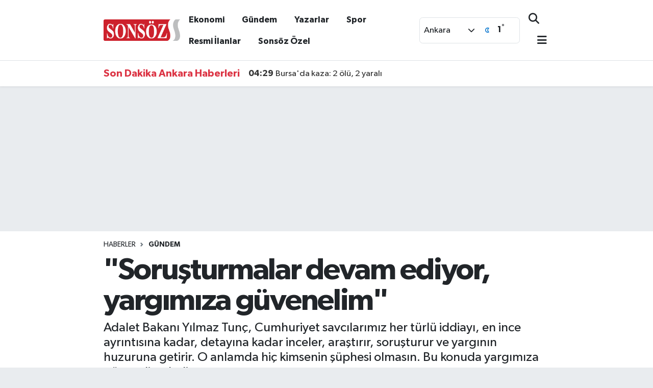

--- FILE ---
content_type: text/html; charset=UTF-8
request_url: https://sonsoz.com.tr/haber/20183089/sorusturmalar-devam-ediyor-yargimiza-guvenelim
body_size: 27641
content:
<!DOCTYPE html>
<html lang="tr" data-theme="flow">
<head>

    <meta charset="utf-8">
<title>&quot;Soruşturmalar devam ediyor, yargımıza güvenelim&quot; - Son Dakika Ankara Haberleri</title>
<meta name="description" content="Adalet Bakanı Yılmaz Tunç, Cumhuriyet savcılarımız her türlü iddiayı, en ince ayrıntısına kadar, detayına kadar inceler, araştırır, soruşturur ve yargının huzuruna getirir. O anlamda hiç kimsenin şüphesi olmasın. Bu konuda yargımıza güvenelim dedi.">
<link rel="canonical" href="https://sonsoz.com.tr/haber/20183089/sorusturmalar-devam-ediyor-yargimiza-guvenelim">
<meta name="viewport" content="width=device-width,initial-scale=1">
<meta name="X-UA-Compatible" content="IE=edge">
<meta name="robots" content="max-image-preview:large">
<meta name="theme-color" content="#cd212c">
<meta name="title" content="&quot;Soruşturmalar devam ediyor, yargımıza güvenelim&quot;">
<meta name="articleSection" content="video">
<meta name="datePublished" content="2024-05-15T13:08:00+03:00">
<meta name="dateModified" content="2024-05-15T13:09:55+03:00">
<meta name="articleAuthor" content="DHA Ajansı">
<meta name="author" content="DHA Ajansı">
<link rel="amphtml" href="https://sonsoz.com.tr/sorusturmalar-devam-ediyor-yargimiza-guvenelim/amp">
<meta property="og:site_name" content="Son Dakika Ankara Haberleri - Sonsöz Gazetesi">
<meta property="og:title" content="&quot;Soruşturmalar devam ediyor, yargımıza güvenelim&quot;">
<meta property="og:description" content="Adalet Bakanı Yılmaz Tunç, Cumhuriyet savcılarımız her türlü iddiayı, en ince ayrıntısına kadar, detayına kadar inceler, araştırır, soruşturur ve yargının huzuruna getirir. O anlamda hiç kimsenin şüphesi olmasın. Bu konuda yargımıza güvenelim dedi.">
<meta property="og:url" content="https://sonsoz.com.tr/haber/20183089/sorusturmalar-devam-ediyor-yargimiza-guvenelim">
<meta property="og:image" content="https://sonsozcomtr.teimg.com/sonsoz-com-tr/sites/2024/05/15/Yılmaz-Tunç.jpg">
<meta property="og:type" content="video">
<meta property="og:article:published_time" content="2024-05-15T13:08:00+03:00">
<meta property="og:article:modified_time" content="2024-05-15T13:09:55+03:00">
<meta property="og:video" content="">
<meta property="og:video:secure_url" content="">
<meta property="og:video:width" content="640">
<meta property="og:video:height" content="360">
<meta name="twitter:card" content="player">
<meta name="twitter:site" content="@Sonsoz_Ankara">
<meta name="twitter:title" content="&quot;Soruşturmalar devam ediyor, yargımıza güvenelim&quot;">
<meta name="twitter:description" content="Adalet Bakanı Yılmaz Tunç, Cumhuriyet savcılarımız her türlü iddiayı, en ince ayrıntısına kadar, detayına kadar inceler, araştırır, soruşturur ve yargının huzuruna getirir. O anlamda hiç kimsenin şüphesi olmasın. Bu konuda yargımıza güvenelim dedi.">
<meta name="twitter:image" content="https://sonsozcomtr.teimg.com/sonsoz-com-tr/sites/2024/05/15/Yılmaz-Tunç.jpg">
<meta name="twitter:player" content="">
<meta name="twitter:player:width" content="640">
<meta name="twitter:player:height" content="360">
<link rel="shortcut icon" type="image/x-icon" href="https://sonsozcomtr.teimg.com/sonsoz-com-tr/uploads/2025/03/favicon-3.png">
<link rel="manifest" href="https://sonsoz.com.tr/manifest.json?v=6.6.4" />
<link rel="preload" href="https://static.tebilisim.com/flow/assets/css/font-awesome/fa-solid-900.woff2" as="font" type="font/woff2" crossorigin />
<link rel="preload" href="https://static.tebilisim.com/flow/assets/css/font-awesome/fa-brands-400.woff2" as="font" type="font/woff2" crossorigin />
<link rel="preload" href="https://static.tebilisim.com/flow/assets/css/weather-icons/font/weathericons-regular-webfont.woff2" as="font" type="font/woff2" crossorigin />
<link rel="preload" href="https://static.tebilisim.com/flow/vendor/te/fonts/gibson/Gibson-Bold.woff2" as="font" type="font/woff2" crossorigin />
<link rel="preload" href="https://static.tebilisim.com/flow/vendor/te/fonts/gibson/Gibson-BoldItalic.woff2" as="font" type="font/woff2" crossorigin />
<link rel="preload" href="https://static.tebilisim.com/flow/vendor/te/fonts/gibson/Gibson-Italic.woff2" as="font" type="font/woff2" crossorigin />
<link rel="preload" href="https://static.tebilisim.com/flow/vendor/te/fonts/gibson/Gibson-Light.woff2" as="font" type="font/woff2" crossorigin />
<link rel="preload" href="https://static.tebilisim.com/flow/vendor/te/fonts/gibson/Gibson-LightItalic.woff2" as="font" type="font/woff2" crossorigin />
<link rel="preload" href="https://static.tebilisim.com/flow/vendor/te/fonts/gibson/Gibson-SemiBold.woff2" as="font" type="font/woff2" crossorigin />
<link rel="preload" href="https://static.tebilisim.com/flow/vendor/te/fonts/gibson/Gibson-SemiBoldItalic.woff2" as="font" type="font/woff2" crossorigin />
<link rel="preload" href="https://static.tebilisim.com/flow/vendor/te/fonts/gibson/Gibson.woff2" as="font" type="font/woff2" crossorigin />


<link rel="preload" as="style" href="https://static.tebilisim.com/flow/vendor/te/fonts/gibson.css?v=6.6.4">
<link rel="stylesheet" href="https://static.tebilisim.com/flow/vendor/te/fonts/gibson.css?v=6.6.4">

<style>:root {
        --te-link-color: #333;
        --te-link-hover-color: #000;
        --te-font: "Gibson";
        --te-secondary-font: "Gibson";
        --te-h1-font-size: 60px;
        --te-color: #cd212c;
        --te-hover-color: #cd212c;
        --mm-ocd-width: 85%!important; /*  Mobil Menü Genişliği */
        --swiper-theme-color: var(--te-color)!important;
        --header-13-color: #ffc107;
    }</style><link rel="preload" as="style" href="https://static.tebilisim.com/flow/assets/vendor/bootstrap/css/bootstrap.min.css?v=6.6.4">
<link rel="stylesheet" href="https://static.tebilisim.com/flow/assets/vendor/bootstrap/css/bootstrap.min.css?v=6.6.4">
<link rel="preload" as="style" href="https://static.tebilisim.com/flow/assets/css/app6.6.4.min.css">
<link rel="stylesheet" href="https://static.tebilisim.com/flow/assets/css/app6.6.4.min.css">



<script type="application/ld+json">{"@context":"https:\/\/schema.org","@type":"WebSite","url":"https:\/\/sonsoz.com.tr","potentialAction":{"@type":"SearchAction","target":"https:\/\/sonsoz.com.tr\/arama?q={query}","query-input":"required name=query"}}</script>

<script type="application/ld+json">{"@context":"https:\/\/schema.org","@type":"NewsMediaOrganization","url":"https:\/\/sonsoz.com.tr","name":"Son Dakika Ankara Haberleri - Sons\u00f6z Gazetesi","logo":"https:\/\/sonsozcomtr.teimg.com\/sonsoz-com-tr\/uploads\/2025\/03\/desktop.webp","sameAs":["https:\/\/www.facebook.com\/sonsozgazete","https:\/\/www.twitter.com\/Sonsoz_Ankara","https:\/\/www.linkedin.com\/company\/sonsozgazete\/","https:\/\/www.youtube.com\/@SonsozGazete","https:\/\/www.instagram.com\/sonsoz.gazetesi"]}</script>

<script type="application/ld+json">{"@context":"https:\/\/schema.org","@graph":[{"@type":"SiteNavigationElement","name":"Ana Sayfa","url":"https:\/\/sonsoz.com.tr","@id":"https:\/\/sonsoz.com.tr"},{"@type":"SiteNavigationElement","name":"Haber","url":"https:\/\/sonsoz.com.tr\/haber","@id":"https:\/\/sonsoz.com.tr\/haber"},{"@type":"SiteNavigationElement","name":"D\u00fcnya","url":"https:\/\/sonsoz.com.tr\/dunya","@id":"https:\/\/sonsoz.com.tr\/dunya"},{"@type":"SiteNavigationElement","name":"Spor","url":"https:\/\/sonsoz.com.tr\/spor","@id":"https:\/\/sonsoz.com.tr\/spor"},{"@type":"SiteNavigationElement","name":"Ya\u015fam","url":"https:\/\/sonsoz.com.tr\/yasam","@id":"https:\/\/sonsoz.com.tr\/yasam"},{"@type":"SiteNavigationElement","name":"G\u00fcndem","url":"https:\/\/sonsoz.com.tr\/gundem","@id":"https:\/\/sonsoz.com.tr\/gundem"},{"@type":"SiteNavigationElement","name":"Siyaset","url":"https:\/\/sonsoz.com.tr\/siyaset","@id":"https:\/\/sonsoz.com.tr\/siyaset"},{"@type":"SiteNavigationElement","name":"Asayi\u015f","url":"https:\/\/sonsoz.com.tr\/asayis","@id":"https:\/\/sonsoz.com.tr\/asayis"},{"@type":"SiteNavigationElement","name":"E\u011fitim","url":"https:\/\/sonsoz.com.tr\/egitim","@id":"https:\/\/sonsoz.com.tr\/egitim"},{"@type":"SiteNavigationElement","name":"Bilim & Teknoloji","url":"https:\/\/sonsoz.com.tr\/bilim-teknoloji","@id":"https:\/\/sonsoz.com.tr\/bilim-teknoloji"},{"@type":"SiteNavigationElement","name":"Sa\u011fl\u0131k","url":"https:\/\/sonsoz.com.tr\/saglik","@id":"https:\/\/sonsoz.com.tr\/saglik"},{"@type":"SiteNavigationElement","name":"Magazin","url":"https:\/\/sonsoz.com.tr\/magazin","@id":"https:\/\/sonsoz.com.tr\/magazin"},{"@type":"SiteNavigationElement","name":"Ekonomi","url":"https:\/\/sonsoz.com.tr\/ekonomi","@id":"https:\/\/sonsoz.com.tr\/ekonomi"},{"@type":"SiteNavigationElement","name":"Seri \u0130lan","url":"https:\/\/sonsoz.com.tr\/seri-ilan","@id":"https:\/\/sonsoz.com.tr\/seri-ilan"},{"@type":"SiteNavigationElement","name":"Emlak","url":"https:\/\/sonsoz.com.tr\/emlak","@id":"https:\/\/sonsoz.com.tr\/emlak"},{"@type":"SiteNavigationElement","name":"Vas\u0131ta","url":"https:\/\/sonsoz.com.tr\/vasita","@id":"https:\/\/sonsoz.com.tr\/vasita"},{"@type":"SiteNavigationElement","name":"Eleman","url":"https:\/\/sonsoz.com.tr\/eleman","@id":"https:\/\/sonsoz.com.tr\/eleman"},{"@type":"SiteNavigationElement","name":"Di\u011fer","url":"https:\/\/sonsoz.com.tr\/diger","@id":"https:\/\/sonsoz.com.tr\/diger"},{"@type":"SiteNavigationElement","name":"K\u00fclt\u00fcr & Sanat","url":"https:\/\/sonsoz.com.tr\/kultur-sanat","@id":"https:\/\/sonsoz.com.tr\/kultur-sanat"},{"@type":"SiteNavigationElement","name":"Sons\u00f6z \u00d6zel","url":"https:\/\/sonsoz.com.tr\/sonsoz-ozel","@id":"https:\/\/sonsoz.com.tr\/sonsoz-ozel"},{"@type":"SiteNavigationElement","name":"Resmi \u0130lanlar","url":"https:\/\/sonsoz.com.tr\/resmi-ilanlar","@id":"https:\/\/sonsoz.com.tr\/resmi-ilanlar"},{"@type":"SiteNavigationElement","name":"Ke\u015ffet","url":"https:\/\/sonsoz.com.tr\/kesfet","@id":"https:\/\/sonsoz.com.tr\/kesfet"},{"@type":"SiteNavigationElement","name":"Astroloji & Bur\u00e7lar","url":"https:\/\/sonsoz.com.tr\/astroloji-burclar","@id":"https:\/\/sonsoz.com.tr\/astroloji-burclar"},{"@type":"SiteNavigationElement","name":"\u00c7evre","url":"https:\/\/sonsoz.com.tr\/cevre","@id":"https:\/\/sonsoz.com.tr\/cevre"},{"@type":"SiteNavigationElement","name":"Gurme","url":"https:\/\/sonsoz.com.tr\/gurme","@id":"https:\/\/sonsoz.com.tr\/gurme"},{"@type":"SiteNavigationElement","name":"Biyografi","url":"https:\/\/sonsoz.com.tr\/biyografi","@id":"https:\/\/sonsoz.com.tr\/biyografi"},{"@type":"SiteNavigationElement","name":"\u0130l\u00e7e Haberleri","url":"https:\/\/sonsoz.com.tr\/ilce-haberleri","@id":"https:\/\/sonsoz.com.tr\/ilce-haberleri"},{"@type":"SiteNavigationElement","name":"Sokak Hayvanlar\u0131n\u0131 Sahiplendirme","url":"https:\/\/sonsoz.com.tr\/sokak-hayvanlarini-sahiplendirme","@id":"https:\/\/sonsoz.com.tr\/sokak-hayvanlarini-sahiplendirme"},{"@type":"SiteNavigationElement","name":"G\u00fcvenlik","url":"https:\/\/sonsoz.com.tr\/guvenlik","@id":"https:\/\/sonsoz.com.tr\/guvenlik"},{"@type":"SiteNavigationElement","name":"Genel","url":"https:\/\/sonsoz.com.tr\/genel","@id":"https:\/\/sonsoz.com.tr\/genel"},{"@type":"SiteNavigationElement","name":"B\u00f6lge","url":"https:\/\/sonsoz.com.tr\/bolge","@id":"https:\/\/sonsoz.com.tr\/bolge"},{"@type":"SiteNavigationElement","name":"Politika","url":"https:\/\/sonsoz.com.tr\/politika","@id":"https:\/\/sonsoz.com.tr\/politika"},{"@type":"SiteNavigationElement","name":"Fla\u015f haber","url":"https:\/\/sonsoz.com.tr\/flas-haber","@id":"https:\/\/sonsoz.com.tr\/flas-haber"},{"@type":"SiteNavigationElement","name":"D\u0131\u015f haberler","url":"https:\/\/sonsoz.com.tr\/dis-haberler","@id":"https:\/\/sonsoz.com.tr\/dis-haberler"},{"@type":"SiteNavigationElement","name":"Istanbul","url":"https:\/\/sonsoz.com.tr\/istanbul","@id":"https:\/\/sonsoz.com.tr\/istanbul"},{"@type":"SiteNavigationElement","name":"I\u015f d\u00fcnyas\u0131","url":"https:\/\/sonsoz.com.tr\/is-dunyasi","@id":"https:\/\/sonsoz.com.tr\/is-dunyasi"},{"@type":"SiteNavigationElement","name":"Yurt","url":"https:\/\/sonsoz.com.tr\/yurt","@id":"https:\/\/sonsoz.com.tr\/yurt"},{"@type":"SiteNavigationElement","name":"Ankara","url":"https:\/\/sonsoz.com.tr\/ankara","@id":"https:\/\/sonsoz.com.tr\/ankara"},{"@type":"SiteNavigationElement","name":"Karab\u00fck","url":"https:\/\/sonsoz.com.tr\/karabuk","@id":"https:\/\/sonsoz.com.tr\/karabuk"},{"@type":"SiteNavigationElement","name":"Kocaeli","url":"https:\/\/sonsoz.com.tr\/kocaeli","@id":"https:\/\/sonsoz.com.tr\/kocaeli"},{"@type":"SiteNavigationElement","name":"Manisa","url":"https:\/\/sonsoz.com.tr\/manisa","@id":"https:\/\/sonsoz.com.tr\/manisa"},{"@type":"SiteNavigationElement","name":"Yalova","url":"https:\/\/sonsoz.com.tr\/yalova","@id":"https:\/\/sonsoz.com.tr\/yalova"},{"@type":"SiteNavigationElement","name":"D\u00fczce","url":"https:\/\/sonsoz.com.tr\/duzce","@id":"https:\/\/sonsoz.com.tr\/duzce"},{"@type":"SiteNavigationElement","name":"Gaziantep","url":"https:\/\/sonsoz.com.tr\/gaziantep","@id":"https:\/\/sonsoz.com.tr\/gaziantep"},{"@type":"SiteNavigationElement","name":"\u015eanl\u0131urfa","url":"https:\/\/sonsoz.com.tr\/sanliurfa","@id":"https:\/\/sonsoz.com.tr\/sanliurfa"},{"@type":"SiteNavigationElement","name":"Bal\u0131kesir","url":"https:\/\/sonsoz.com.tr\/balikesir","@id":"https:\/\/sonsoz.com.tr\/balikesir"},{"@type":"SiteNavigationElement","name":"Van","url":"https:\/\/sonsoz.com.tr\/van","@id":"https:\/\/sonsoz.com.tr\/van"},{"@type":"SiteNavigationElement","name":"Sivas","url":"https:\/\/sonsoz.com.tr\/sivas","@id":"https:\/\/sonsoz.com.tr\/sivas"},{"@type":"SiteNavigationElement","name":"Kayseri","url":"https:\/\/sonsoz.com.tr\/kayseri","@id":"https:\/\/sonsoz.com.tr\/kayseri"},{"@type":"SiteNavigationElement","name":"Antalya","url":"https:\/\/sonsoz.com.tr\/antalya","@id":"https:\/\/sonsoz.com.tr\/antalya"},{"@type":"SiteNavigationElement","name":"Ad\u0131yaman","url":"https:\/\/sonsoz.com.tr\/adiyaman","@id":"https:\/\/sonsoz.com.tr\/adiyaman"},{"@type":"SiteNavigationElement","name":"Baki","url":"https:\/\/sonsoz.com.tr\/baki","@id":"https:\/\/sonsoz.com.tr\/baki"},{"@type":"SiteNavigationElement","name":"Samsun","url":"https:\/\/sonsoz.com.tr\/samsun","@id":"https:\/\/sonsoz.com.tr\/samsun"},{"@type":"SiteNavigationElement","name":"Konya","url":"https:\/\/sonsoz.com.tr\/konya","@id":"https:\/\/sonsoz.com.tr\/konya"},{"@type":"SiteNavigationElement","name":"Ordu","url":"https:\/\/sonsoz.com.tr\/ordu","@id":"https:\/\/sonsoz.com.tr\/ordu"},{"@type":"SiteNavigationElement","name":"\u0130zmir","url":"https:\/\/sonsoz.com.tr\/izmir","@id":"https:\/\/sonsoz.com.tr\/izmir"},{"@type":"SiteNavigationElement","name":"Mu\u011fla","url":"https:\/\/sonsoz.com.tr\/mugla","@id":"https:\/\/sonsoz.com.tr\/mugla"},{"@type":"SiteNavigationElement","name":"Denizli","url":"https:\/\/sonsoz.com.tr\/denizli","@id":"https:\/\/sonsoz.com.tr\/denizli"},{"@type":"SiteNavigationElement","name":"K\u0131r\u015fehir","url":"https:\/\/sonsoz.com.tr\/kirsehir","@id":"https:\/\/sonsoz.com.tr\/kirsehir"},{"@type":"SiteNavigationElement","name":"Sakarya","url":"https:\/\/sonsoz.com.tr\/sakarya","@id":"https:\/\/sonsoz.com.tr\/sakarya"},{"@type":"SiteNavigationElement","name":"Elaz\u0131\u011f","url":"https:\/\/sonsoz.com.tr\/elazig","@id":"https:\/\/sonsoz.com.tr\/elazig"},{"@type":"SiteNavigationElement","name":"Hatay","url":"https:\/\/sonsoz.com.tr\/hatay","@id":"https:\/\/sonsoz.com.tr\/hatay"},{"@type":"SiteNavigationElement","name":"Ayd\u0131n","url":"https:\/\/sonsoz.com.tr\/aydin","@id":"https:\/\/sonsoz.com.tr\/aydin"},{"@type":"SiteNavigationElement","name":"Kahramanmara\u0161","url":"https:\/\/sonsoz.com.tr\/kahramanmaras","@id":"https:\/\/sonsoz.com.tr\/kahramanmaras"},{"@type":"SiteNavigationElement","name":"\u010cankiri","url":"https:\/\/sonsoz.com.tr\/cankiri","@id":"https:\/\/sonsoz.com.tr\/cankiri"},{"@type":"SiteNavigationElement","name":"Edirne","url":"https:\/\/sonsoz.com.tr\/edirne","@id":"https:\/\/sonsoz.com.tr\/edirne"},{"@type":"SiteNavigationElement","name":"Eski\u015fehir","url":"https:\/\/sonsoz.com.tr\/eskisehir","@id":"https:\/\/sonsoz.com.tr\/eskisehir"},{"@type":"SiteNavigationElement","name":"Teheran","url":"https:\/\/sonsoz.com.tr\/teheran","@id":"https:\/\/sonsoz.com.tr\/teheran"},{"@type":"SiteNavigationElement","name":"Bursa","url":"https:\/\/sonsoz.com.tr\/bursa","@id":"https:\/\/sonsoz.com.tr\/bursa"},{"@type":"SiteNavigationElement","name":"Burdur","url":"https:\/\/sonsoz.com.tr\/burdur","@id":"https:\/\/sonsoz.com.tr\/burdur"},{"@type":"SiteNavigationElement","name":"Erzurum","url":"https:\/\/sonsoz.com.tr\/erzurum","@id":"https:\/\/sonsoz.com.tr\/erzurum"},{"@type":"SiteNavigationElement","name":"Diyarbak\u0131r","url":"https:\/\/sonsoz.com.tr\/diyarbakir","@id":"https:\/\/sonsoz.com.tr\/diyarbakir"},{"@type":"SiteNavigationElement","name":"Giresun","url":"https:\/\/sonsoz.com.tr\/giresun","@id":"https:\/\/sonsoz.com.tr\/giresun"},{"@type":"SiteNavigationElement","name":"\u015e\u0131rnak","url":"https:\/\/sonsoz.com.tr\/sirnak","@id":"https:\/\/sonsoz.com.tr\/sirnak"},{"@type":"SiteNavigationElement","name":"Aksaray","url":"https:\/\/sonsoz.com.tr\/aksaray","@id":"https:\/\/sonsoz.com.tr\/aksaray"},{"@type":"SiteNavigationElement","name":"Kastamonu","url":"https:\/\/sonsoz.com.tr\/kastamonu","@id":"https:\/\/sonsoz.com.tr\/kastamonu"},{"@type":"SiteNavigationElement","name":"Adana","url":"https:\/\/sonsoz.com.tr\/adana","@id":"https:\/\/sonsoz.com.tr\/adana"},{"@type":"SiteNavigationElement","name":"\u00c7anakkale","url":"https:\/\/sonsoz.com.tr\/canakkale","@id":"https:\/\/sonsoz.com.tr\/canakkale"},{"@type":"SiteNavigationElement","name":"Yozgat","url":"https:\/\/sonsoz.com.tr\/yozgat","@id":"https:\/\/sonsoz.com.tr\/yozgat"},{"@type":"SiteNavigationElement","name":"Rize","url":"https:\/\/sonsoz.com.tr\/rize","@id":"https:\/\/sonsoz.com.tr\/rize"},{"@type":"SiteNavigationElement","name":"Washington dc","url":"https:\/\/sonsoz.com.tr\/washington-dc","@id":"https:\/\/sonsoz.com.tr\/washington-dc"},{"@type":"SiteNavigationElement","name":"Trabzon","url":"https:\/\/sonsoz.com.tr\/trabzon","@id":"https:\/\/sonsoz.com.tr\/trabzon"},{"@type":"SiteNavigationElement","name":"Berlin","url":"https:\/\/sonsoz.com.tr\/berlin","@id":"https:\/\/sonsoz.com.tr\/berlin"},{"@type":"SiteNavigationElement","name":"Akyurt Son Dakika Haberleri","url":"https:\/\/sonsoz.com.tr\/akyurt-son-dakika-haberleri","@id":"https:\/\/sonsoz.com.tr\/akyurt-son-dakika-haberleri"},{"@type":"SiteNavigationElement","name":"Alt\u0131nda\u011f Son Dakika Haberleri","url":"https:\/\/sonsoz.com.tr\/altindag-son-dakika-haberleri","@id":"https:\/\/sonsoz.com.tr\/altindag-son-dakika-haberleri"},{"@type":"SiteNavigationElement","name":"Aya\u015f Son Dakika Haberleri","url":"https:\/\/sonsoz.com.tr\/ayas-son-dakika-haberleri","@id":"https:\/\/sonsoz.com.tr\/ayas-son-dakika-haberleri"},{"@type":"SiteNavigationElement","name":"Bala Son Dakika Haberleri","url":"https:\/\/sonsoz.com.tr\/bala-son-dakika-haberleri","@id":"https:\/\/sonsoz.com.tr\/bala-son-dakika-haberleri"},{"@type":"SiteNavigationElement","name":"Beypazar\u0131 Son Dakika Haberleri","url":"https:\/\/sonsoz.com.tr\/beypazari-son-dakika-haberleri","@id":"https:\/\/sonsoz.com.tr\/beypazari-son-dakika-haberleri"},{"@type":"SiteNavigationElement","name":"\u00c7aml\u0131dere Son Dakika Haberleri","url":"https:\/\/sonsoz.com.tr\/camlidere-son-dakika-haberleri","@id":"https:\/\/sonsoz.com.tr\/camlidere-son-dakika-haberleri"},{"@type":"SiteNavigationElement","name":"\u00c7ankaya Son Dakika Haberleri","url":"https:\/\/sonsoz.com.tr\/cankaya-son-dakika-haberleri","@id":"https:\/\/sonsoz.com.tr\/cankaya-son-dakika-haberleri"},{"@type":"SiteNavigationElement","name":"\u00c7ubuk Son Dakika Haberleri","url":"https:\/\/sonsoz.com.tr\/cubuk-son-dakika-haberleri","@id":"https:\/\/sonsoz.com.tr\/cubuk-son-dakika-haberleri"},{"@type":"SiteNavigationElement","name":"Elmada\u011f Son Dakika Haberleri","url":"https:\/\/sonsoz.com.tr\/elmadag-son-dakika-haberleri","@id":"https:\/\/sonsoz.com.tr\/elmadag-son-dakika-haberleri"},{"@type":"SiteNavigationElement","name":"Etimesgut Son Dakika Haberleri","url":"https:\/\/sonsoz.com.tr\/etimesgut-son-dakika-haberleri","@id":"https:\/\/sonsoz.com.tr\/etimesgut-son-dakika-haberleri"},{"@type":"SiteNavigationElement","name":"Evren Son Dakika Haberleri","url":"https:\/\/sonsoz.com.tr\/evren-son-dakika-haberleri","@id":"https:\/\/sonsoz.com.tr\/evren-son-dakika-haberleri"},{"@type":"SiteNavigationElement","name":"G\u00f6lba\u015f\u0131 Son Dakika Haberleri","url":"https:\/\/sonsoz.com.tr\/golbasi-son-dakika-haberleri","@id":"https:\/\/sonsoz.com.tr\/golbasi-son-dakika-haberleri"},{"@type":"SiteNavigationElement","name":"G\u00fcd\u00fcl Son Dakika Haberleri","url":"https:\/\/sonsoz.com.tr\/gudul-son-dakika-haberleri","@id":"https:\/\/sonsoz.com.tr\/gudul-son-dakika-haberleri"},{"@type":"SiteNavigationElement","name":"Haymana Son Dakika Haberleri","url":"https:\/\/sonsoz.com.tr\/haymana-son-dakika-haberleri","@id":"https:\/\/sonsoz.com.tr\/haymana-son-dakika-haberleri"},{"@type":"SiteNavigationElement","name":"Kahramankazan Son Dakika Haberleri","url":"https:\/\/sonsoz.com.tr\/kahramankazan-son-dakika-haberleri","@id":"https:\/\/sonsoz.com.tr\/kahramankazan-son-dakika-haberleri"},{"@type":"SiteNavigationElement","name":"Kalecik Son Dakika Haberleri","url":"https:\/\/sonsoz.com.tr\/kalecik-son-dakika-haberleri","@id":"https:\/\/sonsoz.com.tr\/kalecik-son-dakika-haberleri"},{"@type":"SiteNavigationElement","name":"Ke\u00e7i\u00f6ren Son Dakika Haberleri","url":"https:\/\/sonsoz.com.tr\/kecioren-son-dakika-haberleri","@id":"https:\/\/sonsoz.com.tr\/kecioren-son-dakika-haberleri"},{"@type":"SiteNavigationElement","name":"K\u0131z\u0131lcahamam Son Dakika Haberleri","url":"https:\/\/sonsoz.com.tr\/kizilcahamam","@id":"https:\/\/sonsoz.com.tr\/kizilcahamam"},{"@type":"SiteNavigationElement","name":"Mamak Son Dakika Haberleri","url":"https:\/\/sonsoz.com.tr\/mamak-son-dakika-haberleri","@id":"https:\/\/sonsoz.com.tr\/mamak-son-dakika-haberleri"},{"@type":"SiteNavigationElement","name":"Nall\u0131han Son Dakika Haberleri","url":"https:\/\/sonsoz.com.tr\/nallihan-son-dakika-haberleri","@id":"https:\/\/sonsoz.com.tr\/nallihan-son-dakika-haberleri"},{"@type":"SiteNavigationElement","name":"Polatl\u0131 Son Dakika Haberleri","url":"https:\/\/sonsoz.com.tr\/polatli-son-dakika-haberleri","@id":"https:\/\/sonsoz.com.tr\/polatli-son-dakika-haberleri"},{"@type":"SiteNavigationElement","name":"Pursaklar Son Dakika Haberleri","url":"https:\/\/sonsoz.com.tr\/pursaklar","@id":"https:\/\/sonsoz.com.tr\/pursaklar"},{"@type":"SiteNavigationElement","name":"Sincan Son Dakika Haberleri","url":"https:\/\/sonsoz.com.tr\/sincan-son-dakika-haberleri","@id":"https:\/\/sonsoz.com.tr\/sincan-son-dakika-haberleri"},{"@type":"SiteNavigationElement","name":"\u015eerefliko\u00e7hisar Son Dakika Haberleri","url":"https:\/\/sonsoz.com.tr\/sereflikochisar-son-dakika-haberleri","@id":"https:\/\/sonsoz.com.tr\/sereflikochisar-son-dakika-haberleri"},{"@type":"SiteNavigationElement","name":"Yenimahalle Son Dakika Haberleri","url":"https:\/\/sonsoz.com.tr\/yenimahalle-son-dakika-haberleri","@id":"https:\/\/sonsoz.com.tr\/yenimahalle-son-dakika-haberleri"},{"@type":"SiteNavigationElement","name":"Malatya","url":"https:\/\/sonsoz.com.tr\/malatya","@id":"https:\/\/sonsoz.com.tr\/malatya"},{"@type":"SiteNavigationElement","name":"Mardin","url":"https:\/\/sonsoz.com.tr\/mardin","@id":"https:\/\/sonsoz.com.tr\/mardin"},{"@type":"SiteNavigationElement","name":"Brussels","url":"https:\/\/sonsoz.com.tr\/brussels","@id":"https:\/\/sonsoz.com.tr\/brussels"},{"@type":"SiteNavigationElement","name":"Bing\u00f6l","url":"https:\/\/sonsoz.com.tr\/bingol","@id":"https:\/\/sonsoz.com.tr\/bingol"},{"@type":"SiteNavigationElement","name":"Tunceli","url":"https:\/\/sonsoz.com.tr\/tunceli","@id":"https:\/\/sonsoz.com.tr\/tunceli"},{"@type":"SiteNavigationElement","name":"Bitlis","url":"https:\/\/sonsoz.com.tr\/bitlis","@id":"https:\/\/sonsoz.com.tr\/bitlis"},{"@type":"SiteNavigationElement","name":"U\u015fak","url":"https:\/\/sonsoz.com.tr\/usak","@id":"https:\/\/sonsoz.com.tr\/usak"},{"@type":"SiteNavigationElement","name":"Osmaniye","url":"https:\/\/sonsoz.com.tr\/osmaniye","@id":"https:\/\/sonsoz.com.tr\/osmaniye"},{"@type":"SiteNavigationElement","name":"I\u011fd\u0131r","url":"https:\/\/sonsoz.com.tr\/igdir","@id":"https:\/\/sonsoz.com.tr\/igdir"},{"@type":"SiteNavigationElement","name":"Mersin","url":"https:\/\/sonsoz.com.tr\/mersin","@id":"https:\/\/sonsoz.com.tr\/mersin"},{"@type":"SiteNavigationElement","name":"Artvin","url":"https:\/\/sonsoz.com.tr\/artvin","@id":"https:\/\/sonsoz.com.tr\/artvin"},{"@type":"SiteNavigationElement","name":"\u00c7orum","url":"https:\/\/sonsoz.com.tr\/corum","@id":"https:\/\/sonsoz.com.tr\/corum"},{"@type":"SiteNavigationElement","name":"Tekirda\u011f","url":"https:\/\/sonsoz.com.tr\/tekirdag","@id":"https:\/\/sonsoz.com.tr\/tekirdag"},{"@type":"SiteNavigationElement","name":"K\u0131r\u0131kkale","url":"https:\/\/sonsoz.com.tr\/kirikkale","@id":"https:\/\/sonsoz.com.tr\/kirikkale"},{"@type":"SiteNavigationElement","name":"G\u00fcm\u00fc\u015fhane","url":"https:\/\/sonsoz.com.tr\/gumushane","@id":"https:\/\/sonsoz.com.tr\/gumushane"},{"@type":"SiteNavigationElement","name":"Bolu","url":"https:\/\/sonsoz.com.tr\/bolu","@id":"https:\/\/sonsoz.com.tr\/bolu"},{"@type":"SiteNavigationElement","name":"Hakkari","url":"https:\/\/sonsoz.com.tr\/hakkari","@id":"https:\/\/sonsoz.com.tr\/hakkari"},{"@type":"SiteNavigationElement","name":"Nevsehir","url":"https:\/\/sonsoz.com.tr\/nevsehir","@id":"https:\/\/sonsoz.com.tr\/nevsehir"},{"@type":"SiteNavigationElement","name":"Antalija","url":"https:\/\/sonsoz.com.tr\/antalija","@id":"https:\/\/sonsoz.com.tr\/antalija"},{"@type":"SiteNavigationElement","name":"Australia","url":"https:\/\/sonsoz.com.tr\/australia","@id":"https:\/\/sonsoz.com.tr\/australia"},{"@type":"SiteNavigationElement","name":"Amasya","url":"https:\/\/sonsoz.com.tr\/amasya","@id":"https:\/\/sonsoz.com.tr\/amasya"},{"@type":"SiteNavigationElement","name":"Batman","url":"https:\/\/sonsoz.com.tr\/batman","@id":"https:\/\/sonsoz.com.tr\/batman"},{"@type":"SiteNavigationElement","name":"Bolivar","url":"https:\/\/sonsoz.com.tr\/bolivar","@id":"https:\/\/sonsoz.com.tr\/bolivar"},{"@type":"SiteNavigationElement","name":"Bart\u0131n","url":"https:\/\/sonsoz.com.tr\/bartin","@id":"https:\/\/sonsoz.com.tr\/bartin"},{"@type":"SiteNavigationElement","name":"Tbmm","url":"https:\/\/sonsoz.com.tr\/tbmm","@id":"https:\/\/sonsoz.com.tr\/tbmm"},{"@type":"SiteNavigationElement","name":"K\u0131rklareli","url":"https:\/\/sonsoz.com.tr\/kirklareli","@id":"https:\/\/sonsoz.com.tr\/kirklareli"},{"@type":"SiteNavigationElement","name":"Nikozija","url":"https:\/\/sonsoz.com.tr\/nikozija","@id":"https:\/\/sonsoz.com.tr\/nikozija"},{"@type":"SiteNavigationElement","name":"Vatikan","url":"https:\/\/sonsoz.com.tr\/vatikan","@id":"https:\/\/sonsoz.com.tr\/vatikan"},{"@type":"SiteNavigationElement","name":"Kars","url":"https:\/\/sonsoz.com.tr\/kars","@id":"https:\/\/sonsoz.com.tr\/kars"},{"@type":"SiteNavigationElement","name":"Ile-de-france","url":"https:\/\/sonsoz.com.tr\/ile-de-france","@id":"https:\/\/sonsoz.com.tr\/ile-de-france"},{"@type":"SiteNavigationElement","name":"Kilis","url":"https:\/\/sonsoz.com.tr\/kilis","@id":"https:\/\/sonsoz.com.tr\/kilis"},{"@type":"SiteNavigationElement","name":"New york","url":"https:\/\/sonsoz.com.tr\/new-york","@id":"https:\/\/sonsoz.com.tr\/new-york"},{"@type":"SiteNavigationElement","name":"Karaman","url":"https:\/\/sonsoz.com.tr\/karaman","@id":"https:\/\/sonsoz.com.tr\/karaman"},{"@type":"SiteNavigationElement","name":"Zonguldak","url":"https:\/\/sonsoz.com.tr\/zonguldak","@id":"https:\/\/sonsoz.com.tr\/zonguldak"},{"@type":"SiteNavigationElement","name":"Siirt","url":"https:\/\/sonsoz.com.tr\/siirt","@id":"https:\/\/sonsoz.com.tr\/siirt"},{"@type":"SiteNavigationElement","name":"Ni\u011fde","url":"https:\/\/sonsoz.com.tr\/nigde","@id":"https:\/\/sonsoz.com.tr\/nigde"},{"@type":"SiteNavigationElement","name":"K\u00fctahya","url":"https:\/\/sonsoz.com.tr\/kutahya","@id":"https:\/\/sonsoz.com.tr\/kutahya"},{"@type":"SiteNavigationElement","name":"Tokat","url":"https:\/\/sonsoz.com.tr\/tokat","@id":"https:\/\/sonsoz.com.tr\/tokat"},{"@type":"SiteNavigationElement","name":"Erzincan","url":"https:\/\/sonsoz.com.tr\/erzincan","@id":"https:\/\/sonsoz.com.tr\/erzincan"},{"@type":"SiteNavigationElement","name":"London","url":"https:\/\/sonsoz.com.tr\/london","@id":"https:\/\/sonsoz.com.tr\/london"},{"@type":"SiteNavigationElement","name":"Kosovo","url":"https:\/\/sonsoz.com.tr\/kosovo","@id":"https:\/\/sonsoz.com.tr\/kosovo"},{"@type":"SiteNavigationElement","name":"Sinop","url":"https:\/\/sonsoz.com.tr\/sinop","@id":"https:\/\/sonsoz.com.tr\/sinop"},{"@type":"SiteNavigationElement","name":"Jemen","url":"https:\/\/sonsoz.com.tr\/jemen","@id":"https:\/\/sonsoz.com.tr\/jemen"},{"@type":"SiteNavigationElement","name":"Bilecik","url":"https:\/\/sonsoz.com.tr\/bilecik","@id":"https:\/\/sonsoz.com.tr\/bilecik"},{"@type":"SiteNavigationElement","name":"Kijev","url":"https:\/\/sonsoz.com.tr\/kijev","@id":"https:\/\/sonsoz.com.tr\/kijev"},{"@type":"SiteNavigationElement","name":"Albanija","url":"https:\/\/sonsoz.com.tr\/albanija","@id":"https:\/\/sonsoz.com.tr\/albanija"},{"@type":"SiteNavigationElement","name":"Atina","url":"https:\/\/sonsoz.com.tr\/atina","@id":"https:\/\/sonsoz.com.tr\/atina"},{"@type":"SiteNavigationElement","name":"Moskva","url":"https:\/\/sonsoz.com.tr\/moskva","@id":"https:\/\/sonsoz.com.tr\/moskva"},{"@type":"SiteNavigationElement","name":"Bilim","url":"https:\/\/sonsoz.com.tr\/bilim","@id":"https:\/\/sonsoz.com.tr\/bilim"},{"@type":"SiteNavigationElement","name":"Teknoloji","url":"https:\/\/sonsoz.com.tr\/teknoloji","@id":"https:\/\/sonsoz.com.tr\/teknoloji"},{"@type":"SiteNavigationElement","name":"Afyonkarahisar","url":"https:\/\/sonsoz.com.tr\/afyonkarahisar","@id":"https:\/\/sonsoz.com.tr\/afyonkarahisar"},{"@type":"SiteNavigationElement","name":"Madrid","url":"https:\/\/sonsoz.com.tr\/madrid","@id":"https:\/\/sonsoz.com.tr\/madrid"},{"@type":"SiteNavigationElement","name":"Beirut","url":"https:\/\/sonsoz.com.tr\/beirut","@id":"https:\/\/sonsoz.com.tr\/beirut"},{"@type":"SiteNavigationElement","name":"Jerusalem","url":"https:\/\/sonsoz.com.tr\/jerusalem","@id":"https:\/\/sonsoz.com.tr\/jerusalem"},{"@type":"SiteNavigationElement","name":"Kod\u017eaeli","url":"https:\/\/sonsoz.com.tr\/kodzaeli","@id":"https:\/\/sonsoz.com.tr\/kodzaeli"},{"@type":"SiteNavigationElement","name":"Hrvatska","url":"https:\/\/sonsoz.com.tr\/hrvatska","@id":"https:\/\/sonsoz.com.tr\/hrvatska"},{"@type":"SiteNavigationElement","name":"Agri","url":"https:\/\/sonsoz.com.tr\/agri","@id":"https:\/\/sonsoz.com.tr\/agri"},{"@type":"SiteNavigationElement","name":"Abu dhabi","url":"https:\/\/sonsoz.com.tr\/abu-dhabi","@id":"https:\/\/sonsoz.com.tr\/abu-dhabi"},{"@type":"SiteNavigationElement","name":"Budimpe\u0161ta","url":"https:\/\/sonsoz.com.tr\/budimpesta","@id":"https:\/\/sonsoz.com.tr\/budimpesta"},{"@type":"SiteNavigationElement","name":"Cape town","url":"https:\/\/sonsoz.com.tr\/cape-town","@id":"https:\/\/sonsoz.com.tr\/cape-town"},{"@type":"SiteNavigationElement","name":"Isparta","url":"https:\/\/sonsoz.com.tr\/isparta","@id":"https:\/\/sonsoz.com.tr\/isparta"},{"@type":"SiteNavigationElement","name":"Dakar","url":"https:\/\/sonsoz.com.tr\/dakar","@id":"https:\/\/sonsoz.com.tr\/dakar"},{"@type":"SiteNavigationElement","name":"Bagdad","url":"https:\/\/sonsoz.com.tr\/bagdad","@id":"https:\/\/sonsoz.com.tr\/bagdad"},{"@type":"SiteNavigationElement","name":"Ardahan","url":"https:\/\/sonsoz.com.tr\/ardahan","@id":"https:\/\/sonsoz.com.tr\/ardahan"},{"@type":"SiteNavigationElement","name":"Nordrhein-westfalen","url":"https:\/\/sonsoz.com.tr\/nordrhein-westfalen","@id":"https:\/\/sonsoz.com.tr\/nordrhein-westfalen"},{"@type":"SiteNavigationElement","name":"Njema\u010dka","url":"https:\/\/sonsoz.com.tr\/njemacka","@id":"https:\/\/sonsoz.com.tr\/njemacka"},{"@type":"SiteNavigationElement","name":"Mekka","url":"https:\/\/sonsoz.com.tr\/mekka","@id":"https:\/\/sonsoz.com.tr\/mekka"},{"@type":"SiteNavigationElement","name":"\u017deneva","url":"https:\/\/sonsoz.com.tr\/zeneva","@id":"https:\/\/sonsoz.com.tr\/zeneva"},{"@type":"SiteNavigationElement","name":"Mu\u015f","url":"https:\/\/sonsoz.com.tr\/mus","@id":"https:\/\/sonsoz.com.tr\/mus"},{"@type":"SiteNavigationElement","name":"Var\u0161ava","url":"https:\/\/sonsoz.com.tr\/varsava","@id":"https:\/\/sonsoz.com.tr\/varsava"},{"@type":"SiteNavigationElement","name":"Abuja","url":"https:\/\/sonsoz.com.tr\/abuja","@id":"https:\/\/sonsoz.com.tr\/abuja"},{"@type":"SiteNavigationElement","name":"Holandija","url":"https:\/\/sonsoz.com.tr\/holandija","@id":"https:\/\/sonsoz.com.tr\/holandija"},{"@type":"SiteNavigationElement","name":"Ta\u015fkent","url":"https:\/\/sonsoz.com.tr\/taskent","@id":"https:\/\/sonsoz.com.tr\/taskent"},{"@type":"SiteNavigationElement","name":"Kirkuk","url":"https:\/\/sonsoz.com.tr\/kirkuk","@id":"https:\/\/sonsoz.com.tr\/kirkuk"},{"@type":"SiteNavigationElement","name":"Antananarivo","url":"https:\/\/sonsoz.com.tr\/antananarivo","@id":"https:\/\/sonsoz.com.tr\/antananarivo"},{"@type":"SiteNavigationElement","name":"Hartford","url":"https:\/\/sonsoz.com.tr\/hartford","@id":"https:\/\/sonsoz.com.tr\/hartford"},{"@type":"SiteNavigationElement","name":"Hannover","url":"https:\/\/sonsoz.com.tr\/hannover","@id":"https:\/\/sonsoz.com.tr\/hannover"},{"@type":"SiteNavigationElement","name":"Roma","url":"https:\/\/sonsoz.com.tr\/roma","@id":"https:\/\/sonsoz.com.tr\/roma"},{"@type":"SiteNavigationElement","name":"Mangochi","url":"https:\/\/sonsoz.com.tr\/mangochi","@id":"https:\/\/sonsoz.com.tr\/mangochi"},{"@type":"SiteNavigationElement","name":"Peking","url":"https:\/\/sonsoz.com.tr\/peking","@id":"https:\/\/sonsoz.com.tr\/peking"},{"@type":"SiteNavigationElement","name":"North carolina","url":"https:\/\/sonsoz.com.tr\/north-carolina","@id":"https:\/\/sonsoz.com.tr\/north-carolina"},{"@type":"SiteNavigationElement","name":"G\u00fcm\u00fclcine","url":"https:\/\/sonsoz.com.tr\/gumulcine","@id":"https:\/\/sonsoz.com.tr\/gumulcine"},{"@type":"SiteNavigationElement","name":"Bayburt","url":"https:\/\/sonsoz.com.tr\/bayburt","@id":"https:\/\/sonsoz.com.tr\/bayburt"},{"@type":"SiteNavigationElement","name":"Beograd","url":"https:\/\/sonsoz.com.tr\/beograd","@id":"https:\/\/sonsoz.com.tr\/beograd"},{"@type":"SiteNavigationElement","name":"Sankt petersburg","url":"https:\/\/sonsoz.com.tr\/sankt-petersburg","@id":"https:\/\/sonsoz.com.tr\/sankt-petersburg"},{"@type":"SiteNavigationElement","name":"Gazze","url":"https:\/\/sonsoz.com.tr\/gazze","@id":"https:\/\/sonsoz.com.tr\/gazze"},{"@type":"SiteNavigationElement","name":"Tel aviv","url":"https:\/\/sonsoz.com.tr\/tel-aviv","@id":"https:\/\/sonsoz.com.tr\/tel-aviv"},{"@type":"SiteNavigationElement","name":"London, city of","url":"https:\/\/sonsoz.com.tr\/london-city-of","@id":"https:\/\/sonsoz.com.tr\/london-city-of"},{"@type":"SiteNavigationElement","name":"Kud\u00fcs","url":"https:\/\/sonsoz.com.tr\/kudus","@id":"https:\/\/sonsoz.com.tr\/kudus"},{"@type":"SiteNavigationElement","name":"Lefko\u015fa","url":"https:\/\/sonsoz.com.tr\/lefkosa","@id":"https:\/\/sonsoz.com.tr\/lefkosa"},{"@type":"SiteNavigationElement","name":"Moskova","url":"https:\/\/sonsoz.com.tr\/moskova","@id":"https:\/\/sonsoz.com.tr\/moskova"},{"@type":"SiteNavigationElement","name":"Br\u00fcksel","url":"https:\/\/sonsoz.com.tr\/bruksel","@id":"https:\/\/sonsoz.com.tr\/bruksel"},{"@type":"SiteNavigationElement","name":"Hollanda","url":"https:\/\/sonsoz.com.tr\/hollanda","@id":"https:\/\/sonsoz.com.tr\/hollanda"},{"@type":"SiteNavigationElement","name":"Tahran","url":"https:\/\/sonsoz.com.tr\/tahran","@id":"https:\/\/sonsoz.com.tr\/tahran"},{"@type":"SiteNavigationElement","name":"Suudi arabistan","url":"https:\/\/sonsoz.com.tr\/suudi-arabistan","@id":"https:\/\/sonsoz.com.tr\/suudi-arabistan"},{"@type":"SiteNavigationElement","name":"\u0130ngiltere","url":"https:\/\/sonsoz.com.tr\/ingiltere","@id":"https:\/\/sonsoz.com.tr\/ingiltere"},{"@type":"SiteNavigationElement","name":"Kiev","url":"https:\/\/sonsoz.com.tr\/kiev","@id":"https:\/\/sonsoz.com.tr\/kiev"},{"@type":"SiteNavigationElement","name":"Beyrut","url":"https:\/\/sonsoz.com.tr\/beyrut","@id":"https:\/\/sonsoz.com.tr\/beyrut"},{"@type":"SiteNavigationElement","name":"Avusturya","url":"https:\/\/sonsoz.com.tr\/avusturya","@id":"https:\/\/sonsoz.com.tr\/avusturya"},{"@type":"SiteNavigationElement","name":"Albufe\u0131ra","url":"https:\/\/sonsoz.com.tr\/albufeira","@id":"https:\/\/sonsoz.com.tr\/albufeira"},{"@type":"SiteNavigationElement","name":"K\u00fclt\u00fcr","url":"https:\/\/sonsoz.com.tr\/kultur","@id":"https:\/\/sonsoz.com.tr\/kultur"},{"@type":"SiteNavigationElement","name":"Sanat","url":"https:\/\/sonsoz.com.tr\/sanat","@id":"https:\/\/sonsoz.com.tr\/sanat"},{"@type":"SiteNavigationElement","name":"\u0130dlib","url":"https:\/\/sonsoz.com.tr\/idlib","@id":"https:\/\/sonsoz.com.tr\/idlib"},{"@type":"SiteNavigationElement","name":"Portekiz","url":"https:\/\/sonsoz.com.tr\/portekiz","@id":"https:\/\/sonsoz.com.tr\/portekiz"},{"@type":"SiteNavigationElement","name":"Bosna hersek","url":"https:\/\/sonsoz.com.tr\/bosna-hersek","@id":"https:\/\/sonsoz.com.tr\/bosna-hersek"},{"@type":"SiteNavigationElement","name":"Kazakistan","url":"https:\/\/sonsoz.com.tr\/kazakistan","@id":"https:\/\/sonsoz.com.tr\/kazakistan"},{"@type":"SiteNavigationElement","name":"Sudan","url":"https:\/\/sonsoz.com.tr\/sudan","@id":"https:\/\/sonsoz.com.tr\/sudan"},{"@type":"SiteNavigationElement","name":"Halep","url":"https:\/\/sonsoz.com.tr\/halep","@id":"https:\/\/sonsoz.com.tr\/halep"},{"@type":"SiteNavigationElement","name":"Tiran","url":"https:\/\/sonsoz.com.tr\/tiran","@id":"https:\/\/sonsoz.com.tr\/tiran"},{"@type":"SiteNavigationElement","name":"Norve\u00e7","url":"https:\/\/sonsoz.com.tr\/norvec","@id":"https:\/\/sonsoz.com.tr\/norvec"},{"@type":"SiteNavigationElement","name":"Cenevre","url":"https:\/\/sonsoz.com.tr\/cenevre","@id":"https:\/\/sonsoz.com.tr\/cenevre"},{"@type":"SiteNavigationElement","name":"R\u00fcya Tabirleri","url":"https:\/\/sonsoz.com.tr\/ruya-tabirleri","@id":"https:\/\/sonsoz.com.tr\/ruya-tabirleri"},{"@type":"SiteNavigationElement","name":"Gizlilik S\u00f6zle\u015fmesi","url":"https:\/\/sonsoz.com.tr\/gizlilik-sozlesmesi","@id":"https:\/\/sonsoz.com.tr\/gizlilik-sozlesmesi"},{"@type":"SiteNavigationElement","name":"\u0130leti\u015fim","url":"https:\/\/sonsoz.com.tr\/iletisim","@id":"https:\/\/sonsoz.com.tr\/iletisim"},{"@type":"SiteNavigationElement","name":"\u00dcyelik S\u00f6zle\u015fmesi","url":"https:\/\/sonsoz.com.tr\/uyelik-sozlesmesi","@id":"https:\/\/sonsoz.com.tr\/uyelik-sozlesmesi"},{"@type":"SiteNavigationElement","name":"Yazarlar","url":"https:\/\/sonsoz.com.tr\/yazarlar","@id":"https:\/\/sonsoz.com.tr\/yazarlar"},{"@type":"SiteNavigationElement","name":"Foto Galeri","url":"https:\/\/sonsoz.com.tr\/foto-galeri","@id":"https:\/\/sonsoz.com.tr\/foto-galeri"},{"@type":"SiteNavigationElement","name":"Video Galeri","url":"https:\/\/sonsoz.com.tr\/video","@id":"https:\/\/sonsoz.com.tr\/video"},{"@type":"SiteNavigationElement","name":"Biyografiler","url":"https:\/\/sonsoz.com.tr\/biyografi","@id":"https:\/\/sonsoz.com.tr\/biyografi"},{"@type":"SiteNavigationElement","name":"R\u00f6portajlar","url":"https:\/\/sonsoz.com.tr\/roportaj","@id":"https:\/\/sonsoz.com.tr\/roportaj"},{"@type":"SiteNavigationElement","name":"Anketler","url":"https:\/\/sonsoz.com.tr\/anketler","@id":"https:\/\/sonsoz.com.tr\/anketler"},{"@type":"SiteNavigationElement","name":"Beyo\u011flu Bug\u00fcn, Yar\u0131n ve 1 Haftal\u0131k Hava Durumu Tahmini","url":"https:\/\/sonsoz.com.tr\/beyoglu-hava-durumu","@id":"https:\/\/sonsoz.com.tr\/beyoglu-hava-durumu"},{"@type":"SiteNavigationElement","name":"Beyo\u011flu Namaz Vakitleri","url":"https:\/\/sonsoz.com.tr\/beyoglu-namaz-vakitleri","@id":"https:\/\/sonsoz.com.tr\/beyoglu-namaz-vakitleri"},{"@type":"SiteNavigationElement","name":"Puan Durumu ve Fikst\u00fcr","url":"https:\/\/sonsoz.com.tr\/futbol\/super-lig-puan-durumu-ve-fikstur","@id":"https:\/\/sonsoz.com.tr\/futbol\/super-lig-puan-durumu-ve-fikstur"}]}</script>

<script type="application/ld+json">{"@context":"https:\/\/schema.org","@type":"BreadcrumbList","itemListElement":[{"@type":"ListItem","position":1,"item":{"@type":"Thing","@id":"https:\/\/sonsoz.com.tr","name":"Haberler"}}]}</script>
<script type="application/ld+json">{"@context":"https:\/\/schema.org","@type":"NewsArticle","headline":"\"Soru\u015fturmalar devam ediyor, yarg\u0131m\u0131za\u00a0g\u00fcvenelim\"","articleSection":"G\u00fcndem","dateCreated":"2024-05-15T13:08:00+03:00","datePublished":"2024-05-15T13:08:00+03:00","dateModified":"2024-05-15T13:09:55+03:00","wordCount":178,"genre":"news","mainEntityOfPage":{"@type":"WebPage","@id":"https:\/\/sonsoz.com.tr\/sorusturmalar-devam-ediyor-yargimiza-guvenelim"},"articleBody":"<p>Bakan Tun\u00e7, TBMM'de AK  Parti grup toplant\u0131s\u0131 \u00f6ncesi gazetecilerin sorular\u0131n\u0131 yan\u0131tlad\u0131. 'Ayhan Bora Kaplan' su\u00e7 \u00f6rg\u00fct\u00fcne y\u00f6nelik iddialarla ilgili 3 emniyet g\u00f6revlisi hakk\u0131nda ba\u015flat\u0131lan soru\u015fturmaya ili\u015fkin Bakan Tun\u00e7, Devam  eden soru\u015fturmalar, devam eden kovu\u015fturmalar, yarg\u0131lamalar  var. Bunlarla ilgili hususlar t\u00fcm boyutlar\u0131yla birlikte ara\u015ft\u0131r\u0131l\u0131yor.  Cumhuriyet savc\u0131lar\u0131m\u0131z iddialarla ilgili konularda gerekli soru\u015fturmalar\u0131 titizlikle yap\u0131yor. Bu nedenle yarg\u0131m\u0131za g\u00fcvenelim. Cumhuriyet savc\u0131lar\u0131m\u0131z  her t\u00fcrl\u00fc iddiay\u0131, en ince ayr\u0131nt\u0131s\u0131na kadar, detay\u0131na kadar inceler, ara\u015ft\u0131r\u0131r, soru\u015fturur ve yarg\u0131n\u0131n huzuruna getirir. O anlamda hi\u00e7 kimsenin \u015f\u00fcphesi olmas\u0131n. Bu konuda yarg\u0131m\u0131za g\u00fcvenelim. Tarafs\u0131z, ba\u011f\u0131ms\u0131z yarg\u0131m\u0131z s\u0131fat\u0131 ne olursa olsun su\u00e7 i\u015fleyen yanl\u0131\u015f yapan\u0131n \u00fczerine gidecektir. O nedenle hep beraber soru\u015fturmalar\u0131, kavu\u015fturmalar\u0131n\u0131n sonu\u00e7lar\u0131n\u0131 beklemek laz\u0131m. Soru\u015fturmalar\u0131 takip edelim sonucuna  g\u00f6re hareket ederiz ifadelerini kulland\u0131.<\/p>","description":"Adalet Bakan\u0131 Y\u0131lmaz Tun\u00e7, Cumhuriyet savc\u0131lar\u0131m\u0131z her t\u00fcrl\u00fc iddiay\u0131, en ince ayr\u0131nt\u0131s\u0131na kadar, detay\u0131na kadar inceler, ara\u015ft\u0131r\u0131r, soru\u015fturur ve yarg\u0131n\u0131n huzuruna getirir. O anlamda hi\u00e7 kimsenin \u015f\u00fcphesi olmas\u0131n. Bu konuda yarg\u0131m\u0131za g\u00fcvenelim dedi.","inLanguage":"tr-TR","keywords":[],"image":{"@type":"ImageObject","url":"https:\/\/sonsozcomtr.teimg.com\/crop\/1280x720\/sonsoz-com-tr\/sites\/2024\/05\/15\/Y\u0131lmaz-Tun\u00e7.jpg","width":"1280","height":"720","caption":"\"Soru\u015fturmalar devam ediyor, yarg\u0131m\u0131za\u00a0g\u00fcvenelim\""},"publishingPrinciples":"https:\/\/sonsoz.com.tr\/gizlilik-sozlesmesi","isFamilyFriendly":"http:\/\/schema.org\/True","isAccessibleForFree":"http:\/\/schema.org\/True","publisher":{"@type":"Organization","name":"Son Dakika Ankara Haberleri - Sons\u00f6z Gazetesi","image":"https:\/\/sonsozcomtr.teimg.com\/sonsoz-com-tr\/uploads\/2025\/03\/desktop.webp","logo":{"@type":"ImageObject","url":"https:\/\/sonsozcomtr.teimg.com\/sonsoz-com-tr\/uploads\/2025\/03\/desktop.webp","width":"640","height":"375"}},"author":{"@type":"Person","name":"DHA Ajans\u0131","honorificPrefix":"","jobTitle":"","url":null}}</script>




<script data-cfasync="false">!function(){var t=document.createElement("script");t.setAttribute("src",'https://cdn.p.analitik.bik.gov.tr/tracker'+(typeof Intl!=="undefined"?(typeof (Intl||"").PluralRules!=="undefined"?'1':typeof Promise!=="undefined"?'2':typeof MutationObserver!=='undefined'?'3':'4'):'4')+'.js'),t.setAttribute("data-website-id","f73a86ac-0701-4640-b4da-804aa75e346b"),t.setAttribute("data-host-url",'//f73a86ac-0701-4640-b4da-804aa75e346b.collector.p.analitik.bik.gov.tr'),document.head.appendChild(t)}();</script>
<style>
.mega-menu {z-index: 9999 !important;}
@media screen and (min-width: 1620px) {
    .container {width: 1280px!important; max-width: 1280px!important;}
    #ad_36 {margin-right: 15px !important;}
    #ad_9 {margin-left: 15px !important;}
}

@media screen and (min-width: 1325px) and (max-width: 1620px) {
    .container {width: 1100px!important; max-width: 1100px!important;}
    #ad_36 {margin-right: 100px !important;}
    #ad_9 {margin-left: 100px !important;}
}
@media screen and (min-width: 1295px) and (max-width: 1325px) {
    .container {width: 990px!important; max-width: 990px!important;}
    #ad_36 {margin-right: 165px !important;}
    #ad_9 {margin-left: 165px !important;}
}
@media screen and (min-width: 1200px) and (max-width: 1295px) {
    .container {width: 900px!important; max-width: 900px!important;}
    #ad_36 {margin-right: 210px !important;}
    #ad_9 {margin-left: 210px !important;}

}
</style><script async src="https://pagead2.googlesyndication.com/pagead/js/adsbygoogle.js?client=ca-pub-6988003585240635"
     crossorigin="anonymous"></script>
     <meta name="google-adsense-account" content="ca-pub-6988003585240635">
<script async custom-element="amp-auto-ads"
        src="https://cdn.ampproject.org/v0/amp-auto-ads-0.1.js">
</script>

<link rel="manifest" href="/manifest.json?data=Bildirt">
<script>var uygulamaid="236887-2259-9107-8845-9494-6";</script>
<script src="https://cdn2.bildirt.com/BildirtSDKfiles.js"></script>

<script>
    function pageRefresh() {
      sessionStorage.setItem("scrollPosition", window.scrollY);
      location.reload();
    }

    function pageRefreshed() {
      const savedScrollPosition = sessionStorage.getItem("scrollPosition");
      if (savedScrollPosition) {
        window.scrollTo(0, parseInt(savedScrollPosition, 10));
        sessionStorage.removeItem("scrollPosition");
      }
    }

    window.addEventListener("load", pageRefreshed);

   // console.log("Otomatik sayfa yenileme aktif: Belirlenen zaman dilimi içindesiniz.");

    setInterval(function () {
      var isTypeVideo = document.querySelector(
        'iframe[src^="https://www.vidyome.com/"]'
      );
      var youtubeVideo = document.querySelector(
        'iframe[src^="https://www.youtube.com/embed/"]'
      );

      if (!isTypeVideo && !youtubeVideo) {
        pageRefresh();
      }
    }, 30000);
    </script>



<script async data-cfasync="false"
	src="https://www.googletagmanager.com/gtag/js?id=G-3R1ZMJX7QG"></script>
<script data-cfasync="false">
	window.dataLayer = window.dataLayer || [];
	  function gtag(){dataLayer.push(arguments);}
	  gtag('js', new Date());
	  gtag('config', 'G-3R1ZMJX7QG');
</script>




</head>




<body class="d-flex flex-column min-vh-100">

    <div data-pagespeed="true"><amp-auto-ads type="adsense"
        data-ad-client="ca-pub-6988003585240635">
</amp-auto-ads></div>
    

    <script>
    // HEADER newsTicker
document.addEventListener("DOMContentLoaded", function() {
    var newsItems = document.querySelectorAll('.header-news-item');
    var currentIndex = 0;

    // İlk haberi aktif hale getir
    newsItems[currentIndex].classList.add('active');

    setInterval(function() {
        // Aktif haberi yukarı kaydır
        newsItems[currentIndex].classList.add('up');

        // Sonraki haberi aktif yap
        currentIndex = (currentIndex + 1) % newsItems.length;
        newsItems[currentIndex].classList.add('active');

        // Önceki haberi sıfırla
        var previousIndex = currentIndex - 1 >= 0 ? currentIndex - 1 : newsItems.length - 1;
        setTimeout(function() {
            newsItems[previousIndex].classList.remove('active', 'up');
        }, 500); // Geçiş süresi bittikten sonra

    }, 3500); // 3.5 saniyede bir haber değiştir (3 saniye görünüm + 0.5 saniye geçiş)
});

</script>

<header class="header-10">
    <nav class="main-menu navbar navbar-expand-lg bg-white border-bottom py-3">
        <div class="container">
            <div class="d-lg-none">
                <a href="#menu" title="Ana Menü"><i class="fa fa-bars fa-lg text-dark"></i></a>
            </div>
            <div>
                                <a class="navbar-brand mx-0" href="/" title="Son Dakika Ankara Haberleri - Sonsöz Gazetesi">
                    <img src="https://sonsozcomtr.teimg.com/sonsoz-com-tr/uploads/2025/03/desktop.webp" alt="Son Dakika Ankara Haberleri - Sonsöz Gazetesi" width="150" height="40" class="light-mode img-fluid flow-logo">
<img src="https://sonsozcomtr.teimg.com/sonsoz-com-tr/uploads/2025/03/desktop.webp" alt="Son Dakika Ankara Haberleri - Sonsöz Gazetesi" width="150" height="40" class="dark-mode img-fluid flow-logo d-none">

                </a>
                            </div>
            <div class="d-none d-lg-block mx-auto">
                <ul  class="nav fw-semibold">
        <li class="nav-item   ">
        <a href="/ekonomi" class="nav-link text-dark" target="_self" title="Ekonomi">Ekonomi</a>
        
    </li>
        <li class="nav-item   ">
        <a href="/gundem" class="nav-link text-dark" target="_self" title="Gündem">Gündem</a>
        
    </li>
        <li class="nav-item   ">
        <a href="https://sonsoz.com.tr/yazarlar" class="nav-link text-dark" target="_self" title="Yazarlar">Yazarlar</a>
        
    </li>
        <li class="nav-item   ">
        <a href="/spor" class="nav-link text-dark" target="_self" title="Spor">Spor</a>
        
    </li>
        <li class="nav-item   ">
        <a href="/resmi-ilanlar" class="nav-link text-dark" target="_self" title="Resmi İlanlar">Resmi İlanlar</a>
        
    </li>
        <li class="nav-item   ">
        <a href="/sonsoz-ozel" class="nav-link text-dark" target="_self" title="Sonsöz Özel">Sonsöz Özel</a>
        
    </li>
    </ul>

            </div>
            <div class="weather-top weather-widget justify-content-end align-items-center p-2 me-3 d-none d-xl-flex border rounded">
                <!-- HAVA DURUMU -->

<input type="hidden" name="widget_setting_weathercity" value="39.78052450,32.71813750" />

    
        <div class="weather">
            <div class="custom-selectbox " onclick="toggleDropdown(this)" style="width: 100px">
    <div class="d-flex justify-content-between align-items-center">
        <span style="">Ankara</span>
        <i class="fas fa-chevron-down" style="font-size: 14px"></i>
    </div>
    <ul class="bg-white text-dark overflow-widget" style="min-height: 100px; max-height: 300px">
                        <li>
            <a href="https://sonsoz.com.tr/adana-hava-durumu" title="Adana Hava Durumu" class="text-dark">
                Adana
            </a>
        </li>
                        <li>
            <a href="https://sonsoz.com.tr/adiyaman-hava-durumu" title="Adıyaman Hava Durumu" class="text-dark">
                Adıyaman
            </a>
        </li>
                        <li>
            <a href="https://sonsoz.com.tr/afyonkarahisar-hava-durumu" title="Afyonkarahisar Hava Durumu" class="text-dark">
                Afyonkarahisar
            </a>
        </li>
                        <li>
            <a href="https://sonsoz.com.tr/agri-hava-durumu" title="Ağrı Hava Durumu" class="text-dark">
                Ağrı
            </a>
        </li>
                        <li>
            <a href="https://sonsoz.com.tr/aksaray-hava-durumu" title="Aksaray Hava Durumu" class="text-dark">
                Aksaray
            </a>
        </li>
                        <li>
            <a href="https://sonsoz.com.tr/amasya-hava-durumu" title="Amasya Hava Durumu" class="text-dark">
                Amasya
            </a>
        </li>
                        <li>
            <a href="https://sonsoz.com.tr/ankara-hava-durumu" title="Ankara Hava Durumu" class="text-dark">
                Ankara
            </a>
        </li>
                        <li>
            <a href="https://sonsoz.com.tr/antalya-hava-durumu" title="Antalya Hava Durumu" class="text-dark">
                Antalya
            </a>
        </li>
                        <li>
            <a href="https://sonsoz.com.tr/ardahan-hava-durumu" title="Ardahan Hava Durumu" class="text-dark">
                Ardahan
            </a>
        </li>
                        <li>
            <a href="https://sonsoz.com.tr/artvin-hava-durumu" title="Artvin Hava Durumu" class="text-dark">
                Artvin
            </a>
        </li>
                        <li>
            <a href="https://sonsoz.com.tr/aydin-hava-durumu" title="Aydın Hava Durumu" class="text-dark">
                Aydın
            </a>
        </li>
                        <li>
            <a href="https://sonsoz.com.tr/balikesir-hava-durumu" title="Balıkesir Hava Durumu" class="text-dark">
                Balıkesir
            </a>
        </li>
                        <li>
            <a href="https://sonsoz.com.tr/bartin-hava-durumu" title="Bartın Hava Durumu" class="text-dark">
                Bartın
            </a>
        </li>
                        <li>
            <a href="https://sonsoz.com.tr/batman-hava-durumu" title="Batman Hava Durumu" class="text-dark">
                Batman
            </a>
        </li>
                        <li>
            <a href="https://sonsoz.com.tr/bayburt-hava-durumu" title="Bayburt Hava Durumu" class="text-dark">
                Bayburt
            </a>
        </li>
                        <li>
            <a href="https://sonsoz.com.tr/bilecik-hava-durumu" title="Bilecik Hava Durumu" class="text-dark">
                Bilecik
            </a>
        </li>
                        <li>
            <a href="https://sonsoz.com.tr/bingol-hava-durumu" title="Bingöl Hava Durumu" class="text-dark">
                Bingöl
            </a>
        </li>
                        <li>
            <a href="https://sonsoz.com.tr/bitlis-hava-durumu" title="Bitlis Hava Durumu" class="text-dark">
                Bitlis
            </a>
        </li>
                        <li>
            <a href="https://sonsoz.com.tr/bolu-hava-durumu" title="Bolu Hava Durumu" class="text-dark">
                Bolu
            </a>
        </li>
                        <li>
            <a href="https://sonsoz.com.tr/burdur-hava-durumu" title="Burdur Hava Durumu" class="text-dark">
                Burdur
            </a>
        </li>
                        <li>
            <a href="https://sonsoz.com.tr/bursa-hava-durumu" title="Bursa Hava Durumu" class="text-dark">
                Bursa
            </a>
        </li>
                        <li>
            <a href="https://sonsoz.com.tr/canakkale-hava-durumu" title="Çanakkale Hava Durumu" class="text-dark">
                Çanakkale
            </a>
        </li>
                        <li>
            <a href="https://sonsoz.com.tr/cankiri-hava-durumu" title="Çankırı Hava Durumu" class="text-dark">
                Çankırı
            </a>
        </li>
                        <li>
            <a href="https://sonsoz.com.tr/corum-hava-durumu" title="Çorum Hava Durumu" class="text-dark">
                Çorum
            </a>
        </li>
                        <li>
            <a href="https://sonsoz.com.tr/denizli-hava-durumu" title="Denizli Hava Durumu" class="text-dark">
                Denizli
            </a>
        </li>
                        <li>
            <a href="https://sonsoz.com.tr/diyarbakir-hava-durumu" title="Diyarbakır Hava Durumu" class="text-dark">
                Diyarbakır
            </a>
        </li>
                        <li>
            <a href="https://sonsoz.com.tr/duzce-hava-durumu" title="Düzce Hava Durumu" class="text-dark">
                Düzce
            </a>
        </li>
                        <li>
            <a href="https://sonsoz.com.tr/edirne-hava-durumu" title="Edirne Hava Durumu" class="text-dark">
                Edirne
            </a>
        </li>
                        <li>
            <a href="https://sonsoz.com.tr/elazig-hava-durumu" title="Elazığ Hava Durumu" class="text-dark">
                Elazığ
            </a>
        </li>
                        <li>
            <a href="https://sonsoz.com.tr/erzincan-hava-durumu" title="Erzincan Hava Durumu" class="text-dark">
                Erzincan
            </a>
        </li>
                        <li>
            <a href="https://sonsoz.com.tr/erzurum-hava-durumu" title="Erzurum Hava Durumu" class="text-dark">
                Erzurum
            </a>
        </li>
                        <li>
            <a href="https://sonsoz.com.tr/eskisehir-hava-durumu" title="Eskişehir Hava Durumu" class="text-dark">
                Eskişehir
            </a>
        </li>
                        <li>
            <a href="https://sonsoz.com.tr/gaziantep-hava-durumu" title="Gaziantep Hava Durumu" class="text-dark">
                Gaziantep
            </a>
        </li>
                        <li>
            <a href="https://sonsoz.com.tr/giresun-hava-durumu" title="Giresun Hava Durumu" class="text-dark">
                Giresun
            </a>
        </li>
                        <li>
            <a href="https://sonsoz.com.tr/gumushane-hava-durumu" title="Gümüşhane Hava Durumu" class="text-dark">
                Gümüşhane
            </a>
        </li>
                        <li>
            <a href="https://sonsoz.com.tr/hakkari-hava-durumu" title="Hakkâri Hava Durumu" class="text-dark">
                Hakkâri
            </a>
        </li>
                        <li>
            <a href="https://sonsoz.com.tr/hatay-hava-durumu" title="Hatay Hava Durumu" class="text-dark">
                Hatay
            </a>
        </li>
                        <li>
            <a href="https://sonsoz.com.tr/igdir-hava-durumu" title="Iğdır Hava Durumu" class="text-dark">
                Iğdır
            </a>
        </li>
                        <li>
            <a href="https://sonsoz.com.tr/isparta-hava-durumu" title="Isparta Hava Durumu" class="text-dark">
                Isparta
            </a>
        </li>
                        <li>
            <a href="https://sonsoz.com.tr/istanbul-hava-durumu" title="İstanbul Hava Durumu" class="text-dark">
                İstanbul
            </a>
        </li>
                        <li>
            <a href="https://sonsoz.com.tr/izmir-hava-durumu" title="İzmir Hava Durumu" class="text-dark">
                İzmir
            </a>
        </li>
                        <li>
            <a href="https://sonsoz.com.tr/kahramanmaras-hava-durumu" title="Kahramanmaraş Hava Durumu" class="text-dark">
                Kahramanmaraş
            </a>
        </li>
                        <li>
            <a href="https://sonsoz.com.tr/karabuk-hava-durumu" title="Karabük Hava Durumu" class="text-dark">
                Karabük
            </a>
        </li>
                        <li>
            <a href="https://sonsoz.com.tr/karaman-hava-durumu" title="Karaman Hava Durumu" class="text-dark">
                Karaman
            </a>
        </li>
                        <li>
            <a href="https://sonsoz.com.tr/kars-hava-durumu" title="Kars Hava Durumu" class="text-dark">
                Kars
            </a>
        </li>
                        <li>
            <a href="https://sonsoz.com.tr/kastamonu-hava-durumu" title="Kastamonu Hava Durumu" class="text-dark">
                Kastamonu
            </a>
        </li>
                        <li>
            <a href="https://sonsoz.com.tr/kayseri-hava-durumu" title="Kayseri Hava Durumu" class="text-dark">
                Kayseri
            </a>
        </li>
                        <li>
            <a href="https://sonsoz.com.tr/kilis-hava-durumu" title="Kilis Hava Durumu" class="text-dark">
                Kilis
            </a>
        </li>
                        <li>
            <a href="https://sonsoz.com.tr/kirikkale-hava-durumu" title="Kırıkkale Hava Durumu" class="text-dark">
                Kırıkkale
            </a>
        </li>
                        <li>
            <a href="https://sonsoz.com.tr/kirklareli-hava-durumu" title="Kırklareli Hava Durumu" class="text-dark">
                Kırklareli
            </a>
        </li>
                        <li>
            <a href="https://sonsoz.com.tr/kirsehir-hava-durumu" title="Kırşehir Hava Durumu" class="text-dark">
                Kırşehir
            </a>
        </li>
                        <li>
            <a href="https://sonsoz.com.tr/kocaeli-hava-durumu" title="Kocaeli Hava Durumu" class="text-dark">
                Kocaeli
            </a>
        </li>
                        <li>
            <a href="https://sonsoz.com.tr/konya-hava-durumu" title="Konya Hava Durumu" class="text-dark">
                Konya
            </a>
        </li>
                        <li>
            <a href="https://sonsoz.com.tr/kutahya-hava-durumu" title="Kütahya Hava Durumu" class="text-dark">
                Kütahya
            </a>
        </li>
                        <li>
            <a href="https://sonsoz.com.tr/malatya-hava-durumu" title="Malatya Hava Durumu" class="text-dark">
                Malatya
            </a>
        </li>
                        <li>
            <a href="https://sonsoz.com.tr/manisa-hava-durumu" title="Manisa Hava Durumu" class="text-dark">
                Manisa
            </a>
        </li>
                        <li>
            <a href="https://sonsoz.com.tr/mardin-hava-durumu" title="Mardin Hava Durumu" class="text-dark">
                Mardin
            </a>
        </li>
                        <li>
            <a href="https://sonsoz.com.tr/mersin-hava-durumu" title="Mersin Hava Durumu" class="text-dark">
                Mersin
            </a>
        </li>
                        <li>
            <a href="https://sonsoz.com.tr/mugla-hava-durumu" title="Muğla Hava Durumu" class="text-dark">
                Muğla
            </a>
        </li>
                        <li>
            <a href="https://sonsoz.com.tr/mus-hava-durumu" title="Muş Hava Durumu" class="text-dark">
                Muş
            </a>
        </li>
                        <li>
            <a href="https://sonsoz.com.tr/nevsehir-hava-durumu" title="Nevşehir Hava Durumu" class="text-dark">
                Nevşehir
            </a>
        </li>
                        <li>
            <a href="https://sonsoz.com.tr/nigde-hava-durumu" title="Niğde Hava Durumu" class="text-dark">
                Niğde
            </a>
        </li>
                        <li>
            <a href="https://sonsoz.com.tr/ordu-hava-durumu" title="Ordu Hava Durumu" class="text-dark">
                Ordu
            </a>
        </li>
                        <li>
            <a href="https://sonsoz.com.tr/osmaniye-hava-durumu" title="Osmaniye Hava Durumu" class="text-dark">
                Osmaniye
            </a>
        </li>
                        <li>
            <a href="https://sonsoz.com.tr/rize-hava-durumu" title="Rize Hava Durumu" class="text-dark">
                Rize
            </a>
        </li>
                        <li>
            <a href="https://sonsoz.com.tr/sakarya-hava-durumu" title="Sakarya Hava Durumu" class="text-dark">
                Sakarya
            </a>
        </li>
                        <li>
            <a href="https://sonsoz.com.tr/samsun-hava-durumu" title="Samsun Hava Durumu" class="text-dark">
                Samsun
            </a>
        </li>
                        <li>
            <a href="https://sonsoz.com.tr/sanliurfa-hava-durumu" title="Şanlıurfa Hava Durumu" class="text-dark">
                Şanlıurfa
            </a>
        </li>
                        <li>
            <a href="https://sonsoz.com.tr/siirt-hava-durumu" title="Siirt Hava Durumu" class="text-dark">
                Siirt
            </a>
        </li>
                        <li>
            <a href="https://sonsoz.com.tr/sinop-hava-durumu" title="Sinop Hava Durumu" class="text-dark">
                Sinop
            </a>
        </li>
                        <li>
            <a href="https://sonsoz.com.tr/sivas-hava-durumu" title="Sivas Hava Durumu" class="text-dark">
                Sivas
            </a>
        </li>
                        <li>
            <a href="https://sonsoz.com.tr/sirnak-hava-durumu" title="Şırnak Hava Durumu" class="text-dark">
                Şırnak
            </a>
        </li>
                        <li>
            <a href="https://sonsoz.com.tr/tekirdag-hava-durumu" title="Tekirdağ Hava Durumu" class="text-dark">
                Tekirdağ
            </a>
        </li>
                        <li>
            <a href="https://sonsoz.com.tr/tokat-hava-durumu" title="Tokat Hava Durumu" class="text-dark">
                Tokat
            </a>
        </li>
                        <li>
            <a href="https://sonsoz.com.tr/trabzon-hava-durumu" title="Trabzon Hava Durumu" class="text-dark">
                Trabzon
            </a>
        </li>
                        <li>
            <a href="https://sonsoz.com.tr/tunceli-hava-durumu" title="Tunceli Hava Durumu" class="text-dark">
                Tunceli
            </a>
        </li>
                        <li>
            <a href="https://sonsoz.com.tr/usak-hava-durumu" title="Uşak Hava Durumu" class="text-dark">
                Uşak
            </a>
        </li>
                        <li>
            <a href="https://sonsoz.com.tr/van-hava-durumu" title="Van Hava Durumu" class="text-dark">
                Van
            </a>
        </li>
                        <li>
            <a href="https://sonsoz.com.tr/yalova-hava-durumu" title="Yalova Hava Durumu" class="text-dark">
                Yalova
            </a>
        </li>
                        <li>
            <a href="https://sonsoz.com.tr/yozgat-hava-durumu" title="Yozgat Hava Durumu" class="text-dark">
                Yozgat
            </a>
        </li>
                        <li>
            <a href="https://sonsoz.com.tr/zonguldak-hava-durumu" title="Zonguldak Hava Durumu" class="text-dark">
                Zonguldak
            </a>
        </li>
            </ul>
</div>

        </div>
        <div class="weather-degree d-none d-xl-block ms-2 fw-bold" style="width: 70px">
            <img src="//cdn.weatherapi.com/weather/64x64/night/113.png" class="condition" width="32" height="32" /> <span class="degree">1</span><sup>°</sup>
        </div>

    
<div data-location='{"city":"TUXX0014"}' class="d-none"></div>


            </div>
            <ul class="navigation-menu nav d-flex align-items-center">

                <li class="nav-item">
                    <a href="/arama" class="nav-link px-0 search-btn">
                        <i class="fa fa-search fa-lg text-dark"></i>
                    </a>
                </li>

                

                <li class="nav-item dropdown position-static d-none d-lg-block">
                    <a class="nav-link pe-0 text-dark" data-bs-toggle="dropdown" href="#" aria-haspopup="true" aria-expanded="false" title="Ana Menü"><i class="fa fa-bars fa-lg"></i></a>
                    <div class="mega-menu dropdown-menu dropdown-menu-end text-capitalize shadow-lg border-0 rounded-0">

    <div class="row g-3 small p-3">

                <div class="col">
            <div class="extra-sections bg-light p-3 border">
                <a href="https://sonsoz.com.tr/ankara-nobetci-eczaneler" title="Nöbetçi Eczaneler" class="d-block border-bottom pb-2 mb-2" target="_self"><i class="fa-solid fa-capsules me-2"></i>Nöbetçi Eczaneler</a>
<a href="https://sonsoz.com.tr/ankara-hava-durumu" title="Hava Durumu" class="d-block border-bottom pb-2 mb-2" target="_self"><i class="fa-solid fa-cloud-sun me-2"></i>Hava Durumu</a>
<a href="https://sonsoz.com.tr/ankara-namaz-vakitleri" title="Namaz Vakitleri" class="d-block border-bottom pb-2 mb-2" target="_self"><i class="fa-solid fa-mosque me-2"></i>Namaz Vakitleri</a>
<a href="https://sonsoz.com.tr/ankara-trafik-durumu" title="Trafik Durumu" class="d-block border-bottom pb-2 mb-2" target="_self"><i class="fa-solid fa-car me-2"></i>Trafik Durumu</a>
<a href="https://sonsoz.com.tr/futbol/super-lig-puan-durumu-ve-fikstur" title="Süper Lig Puan Durumu ve Fikstür" class="d-block border-bottom pb-2 mb-2" target="_self"><i class="fa-solid fa-chart-bar me-2"></i>Süper Lig Puan Durumu ve Fikstür</a>
<a href="https://sonsoz.com.tr/tum-mansetler" title="Tüm Manşetler" class="d-block border-bottom pb-2 mb-2" target="_self"><i class="fa-solid fa-newspaper me-2"></i>Tüm Manşetler</a>
<a href="https://sonsoz.com.tr/sondakika-haberleri" title="Son Dakika Haberleri" class="d-block border-bottom pb-2 mb-2" target="_self"><i class="fa-solid fa-bell me-2"></i>Son Dakika Haberleri</a>

            </div>
        </div>
        
        <div class="col">
        <a href="/asayis" class="d-block border-bottom  pb-2 mb-2" target="_self" title="Asayiş">Asayiş</a>
            <a href="/astroloji-burclar" class="d-block border-bottom  pb-2 mb-2" target="_self" title="Astroloji &amp; Burçlar">Astroloji &amp; Burçlar</a>
            <a href="/bilim-teknoloji" class="d-block border-bottom  pb-2 mb-2" target="_self" title="Bilim &amp; Teknoloji">Bilim &amp; Teknoloji</a>
            <a href="/biyografi" class="d-block border-bottom  pb-2 mb-2" target="_self" title="Biyografi">Biyografi</a>
            <a href="/cevre" class="d-block border-bottom  pb-2 mb-2" target="_self" title="Çevre">Çevre</a>
            <a href="/dunya" class="d-block border-bottom  pb-2 mb-2" target="_self" title="Dünya">Dünya</a>
            <a href="/egitim" class="d-block  pb-2 mb-2" target="_self" title="Eğitim">Eğitim</a>
        </div><div class="col">
            <a href="/eleman" class="d-block border-bottom  pb-2 mb-2" target="_self" title="Eleman">Eleman</a>
            <a href="/emlak" class="d-block border-bottom  pb-2 mb-2" target="_self" title="Emlak">Emlak</a>
            <a href="/gundem" class="d-block border-bottom  pb-2 mb-2" target="_self" title="Gündem">Gündem</a>
            <a href="/gurme" class="d-block border-bottom  pb-2 mb-2" target="_self" title="Gurme">Gurme</a>
            <a href="/haber" class="d-block border-bottom  pb-2 mb-2" target="_self" title="Haber">Haber</a>
            <a href="/ilce-haberleri" class="d-block border-bottom  pb-2 mb-2" target="_self" title="İlçe Haberleri">İlçe Haberleri</a>
            <a href="/kesfet" class="d-block  pb-2 mb-2" target="_self" title="Keşfet">Keşfet</a>
        </div><div class="col">
            <a href="/kultur-sanat" class="d-block border-bottom  pb-2 mb-2" target="_self" title="Kültür &amp; Sanat">Kültür &amp; Sanat</a>
            <a href="/magazin" class="d-block border-bottom  pb-2 mb-2" target="_self" title="Magazin">Magazin</a>
            <a href="/saglik" class="d-block border-bottom  pb-2 mb-2" target="_self" title="Sağlık">Sağlık</a>
            <a href="/seri-ilan" class="d-block border-bottom  pb-2 mb-2" target="_self" title="Seri İlan">Seri İlan</a>
            <a href="/siyaset" class="d-block border-bottom  pb-2 mb-2" target="_self" title="Siyaset">Siyaset</a>
            <a href="/sokak-hayvanlarini-sahiplendirme" class="d-block border-bottom  pb-2 mb-2" target="_self" title="Sokak Hayvanlarını Sahiplendirme">Sokak Hayvanlarını Sahiplendirme</a>
            <a href="/vasita" class="d-block  pb-2 mb-2" target="_self" title="Vasıta">Vasıta</a>
        </div><div class="col">
            <a href="/yasam" class="d-block border-bottom  pb-2 mb-2" target="_self" title="Yaşam">Yaşam</a>
        </div>


    </div>

    <div class="p-3 bg-light">
                <a class="me-3"
            href="https://www.facebook.com/sonsozgazete" target="_blank" rel="nofollow noreferrer noopener"><i class="fab fa-facebook me-2 text-navy"></i> Facebook</a>
                        <a class="me-3"
            href="https://www.twitter.com/Sonsoz_Ankara" target="_blank" rel="nofollow noreferrer noopener"><i class="fab fa-x-twitter "></i> Twitter</a>
                        <a class="me-3"
            href="https://www.instagram.com/sonsoz.gazetesi" target="_blank" rel="nofollow noreferrer noopener"><i class="fab fa-instagram me-2 text-magenta"></i> Instagram</a>
                        <a class="me-3"
            href="https://www.linkedin.com/company/sonsozgazete/" target="_blank" rel="nofollow noreferrer noopener"><i class="fab fa-linkedin me-2 text-navy"></i> Linkedin</a>
                        <a class="me-3"
            href="https://www.youtube.com/@SonsozGazete" target="_blank" rel="nofollow noreferrer noopener"><i class="fab fa-youtube me-2 text-danger"></i> Youtube</a>
                                                    </div>

    <div class="mega-menu-footer p-2 bg-te-color">
        <a class="dropdown-item text-white" href="/kunye" title="Künye / İletişim"><i class="fa fa-id-card me-2"></i> Künye / İletişim</a>
        <a class="dropdown-item text-white" href="/iletisim" title="Bize Ulaşın"><i class="fa fa-envelope me-2"></i> Bize Ulaşın</a>
        <a class="dropdown-item text-white" href="/rss-baglantilari" title="RSS Bağlantıları"><i class="fa fa-rss me-2"></i> RSS Bağlantıları</a>
        <a class="dropdown-item text-white" href="/member/login" title="Üyelik Girişi"><i class="fa fa-user me-2"></i> Üyelik Girişi</a>
    </div>


</div>

                </li>
            </ul>
        </div>
    </nav>

    <ul  class="mobile-categories d-lg-none list-inline bg-white">
        <li class="list-inline-item">
        <a href="/ekonomi" class="text-dark" target="_self" title="Ekonomi">
                Ekonomi
        </a>
    </li>
        <li class="list-inline-item">
        <a href="/gundem" class="text-dark" target="_self" title="Gündem">
                Gündem
        </a>
    </li>
        <li class="list-inline-item">
        <a href="https://sonsoz.com.tr/yazarlar" class="text-dark" target="_self" title="Yazarlar">
                Yazarlar
        </a>
    </li>
        <li class="list-inline-item">
        <a href="/spor" class="text-dark" target="_self" title="Spor">
                Spor
        </a>
    </li>
        <li class="list-inline-item">
        <a href="/resmi-ilanlar" class="text-dark" target="_self" title="Resmi İlanlar">
                Resmi İlanlar
        </a>
    </li>
        <li class="list-inline-item">
        <a href="/sonsoz-ozel" class="text-dark" target="_self" title="Sonsöz Özel">
                Sonsöz Özel
        </a>
    </li>
    </ul>


    <div class="header-last-minute bg-white shadow-sm">
        <div class="container">
            <div class="header-news-container">
                <h3 class="h4 header-news-title d-none d-md-block text-danger m-0 me-3">Son Dakika Ankara Haberleri</h3>
                <div class="header-news-ticker">
                                        <a href="/bursada-kaza-2-olu-2-yarali" target="_self" title="Bursa&#039;da kaza: 2 ölü, 2 yaralı" class="header-news-item text-truncate"><strong class="me-1">04:29</strong>Bursa&#039;da kaza: 2 ölü, 2 yaralı</a>
                                        <a href="/silivride-feci-kaza1-olu-2-yarali" target="_self" title="Silivri&#039;de feci kaza:1 ölü, 2 yaralı" class="header-news-item text-truncate"><strong class="me-1">03:02</strong>Silivri&#039;de feci kaza:1 ölü, 2 yaralı</a>
                                        <a href="/osmaniyede-asansor-bosluguna-dusen-kadin-hayatini-kaybetti" target="_self" title="Osmaniye&#039;de asansör boşluğuna düşen kadın hayatını kaybetti" class="header-news-item text-truncate"><strong class="me-1">02:01</strong>Osmaniye&#039;de asansör boşluğuna düşen kadın hayatını kaybetti</a>
                                        <a href="/corumda-kaza-4-yarali" target="_self" title="Çorum’da kaza: 4 yaralı" class="header-news-item text-truncate"><strong class="me-1">01:40</strong>Çorum’da kaza: 4 yaralı</a>
                                        <a href="/atasehirde-motosiklet-kazasi-1-olu" target="_self" title="Ataşehir’de motosiklet kazası: 1 ölü" class="header-news-item text-truncate"><strong class="me-1">01:39</strong>Ataşehir’de motosiklet kazası: 1 ölü</a>
                                        <a href="/bakan-tunctan-atlas-caglayan-aciklamasi" target="_self" title="Bakan Tunç&#039;tan &#039;Atlas Çağlayan&#039; açıklaması" class="header-news-item text-truncate"><strong class="me-1">01:10</strong>Bakan Tunç&#039;tan &#039;Atlas Çağlayan&#039; açıklaması</a>
                                        <a href="/kayseride-fetoden-aranan-2-firari-hukumlu-yakalandi" target="_self" title="Kayseri’de FETÖ’den aranan 2 firari hükümlü yakalandı" class="header-news-item text-truncate"><strong class="me-1">01:03</strong>Kayseri’de FETÖ’den aranan 2 firari hükümlü yakalandı</a>
                                        <a href="/antalyada-cikan-yangin-buyuyor" target="_self" title="Antalya&#039;da Çıkan Yangın Büyüyor!" class="header-news-item text-truncate"><strong class="me-1">00:30</strong>Antalya&#039;da Çıkan Yangın Büyüyor!</a>
                                        <a href="/bolgemizde-terorun-devri-tamamen-kapanmistir" target="_self" title="&quot;Bölgemizde terörün devri tamamen kapanmıştır&quot;" class="header-news-item text-truncate"><strong class="me-1">21:56</strong>&quot;Bölgemizde terörün devri tamamen kapanmıştır&quot;</a>
                                        <a href="/hande-ercelin-joy-awards-tarzi-ve-paris-hilton-etkilesimi-olay-oldu" target="_self" title="Hande Erçel’in Joy Awards Tarzı ve Paris Hilton Etkileşimi Olay Oldu" class="header-news-item text-truncate"><strong class="me-1">21:16</strong>Hande Erçel’in Joy Awards Tarzı ve Paris Hilton Etkileşimi Olay Oldu</a>
                                    </div>
            </div>

        </div>
    </div>

</header>






<main class="convertedold-url overflow-hidden" style="min-height: 300px">

    
    <div class="infinite" data-show-advert="1">

    <div id="ad_150" data-channel="150" data-advert="temedya" data-rotation="120" class="d-none d-sm-flex flex-column align-items-center justify-content-start text-center mx-auto overflow-hidden my-3" data-affix="0" style="width: 970px;height: 250px;" data-width="970" data-height="250"></div><div id="ad_150_mobile" data-channel="150" data-advert="temedya" data-rotation="120" class="d-flex d-sm-none flex-column align-items-center justify-content-start text-center mx-auto overflow-hidden my-3" data-affix="0" style="width: 300px;height: 100px;" data-width="300" data-height="100"></div>

    <div class="infinite-item d-block" data-id="20183089" data-category-id="41947" data-reference="TE\Archive\Models\Archive" data-json-url="/service/json/featured-infinite.json">

        

        <div class="post-header pt-3 bg-white">

    <div class="container">

        
        <nav class="meta-category d-flex justify-content-lg-start" style="--bs-breadcrumb-divider: url(&#34;data:image/svg+xml,%3Csvg xmlns='http://www.w3.org/2000/svg' width='8' height='8'%3E%3Cpath d='M2.5 0L1 1.5 3.5 4 1 6.5 2.5 8l4-4-4-4z' fill='%236c757d'/%3E%3C/svg%3E&#34;);" aria-label="breadcrumb">
        <ol class="breadcrumb mb-0">
            <li class="breadcrumb-item"><a href="https://sonsoz.com.tr" class="breadcrumb_link" target="_self">Haberler</a></li>
            <li class="breadcrumb-item active fw-bold" aria-current="page"><a href="/gundem" target="_self" class="breadcrumb_link text-dark" title="Gündem">Gündem</a></li>
        </ol>
</nav>

        <h1 class="h2 fw-bold text-lg-start headline my-2" itemprop="headline">&quot;Soruşturmalar devam ediyor, yargımıza güvenelim&quot;</h1>
        
        <h2 class="lead text-lg-start text-dark my-2 description" itemprop="description">Adalet Bakanı Yılmaz Tunç, Cumhuriyet savcılarımız her türlü iddiayı, en ince ayrıntısına kadar, detayına kadar inceler, araştırır, soruşturur ve yargının huzuruna getirir. O anlamda hiç kimsenin şüphesi olmasın. Bu konuda yargımıza güvenelim dedi.</h2>
        
        <div class="news-tags">
    </div>

    </div>

    <div class="bg-light py-1">
        <div class="container d-flex justify-content-between align-items-center">

            <div class="meta-author">
            <a href="/muhabir/46178/dha-ajansi" class="d-flex" title="DHA Ajansı" target="_self">
            <img class="me-2 rounded-circle" width="34" height="34" src="[data-uri]"
                loading="lazy" alt="DHA Ajansı">
            <div class="me-3 flex-column align-items-center justify-content-center">
                <div class="fw-bold text-dark">DHA Ajansı</div>
                <div class="info text-dark">Editör</div>
            </div>
        </a>
    
    <div class="box">
    <time class="fw-bold">15.05.2024 - 13:08</time>
    <span class="info">Yayınlanma</span>
</div>
<div class="box">
    <time class="fw-bold">15.05.2024 - 13:09</time>
    <span class="info">Güncelleme</span>
</div>

    
    
    

</div>


            <div class="share-area justify-content-end align-items-center d-none d-lg-flex">

    <div class="mobile-share-button-container mb-2 d-block d-md-none">
    <button
        class="btn btn-primary btn-sm rounded-0 shadow-sm w-100"
        onclick="handleMobileShare(event, '\&quot;Soruşturmalar devam ediyor, yargımıza güvenelim\&quot;', 'https://sonsoz.com.tr/haber/20183089/sorusturmalar-devam-ediyor-yargimiza-guvenelim')"
        title="Paylaş"
    >
        <i class="fas fa-share-alt me-2"></i>Paylaş
    </button>
</div>

<div class="social-buttons-new d-none d-md-flex justify-content-between">
    <a
        href="https://www.facebook.com/sharer/sharer.php?u=https%3A%2F%2Fsonsoz.com.tr%2Fhaber%2F20183089%2Fsorusturmalar-devam-ediyor-yargimiza-guvenelim"
        onclick="initiateDesktopShare(event, 'facebook')"
        class="btn btn-primary btn-sm rounded-0 shadow-sm me-1"
        title="Facebook'ta Paylaş"
        data-platform="facebook"
        data-share-url="https://sonsoz.com.tr/haber/20183089/sorusturmalar-devam-ediyor-yargimiza-guvenelim"
        data-share-title="&quot;Soruşturmalar devam ediyor, yargımıza güvenelim&quot;"
        rel="noreferrer nofollow noopener external"
    >
        <i class="fab fa-facebook-f"></i>
    </a>

    <a
        href="https://x.com/intent/tweet?url=https%3A%2F%2Fsonsoz.com.tr%2Fhaber%2F20183089%2Fsorusturmalar-devam-ediyor-yargimiza-guvenelim&text=%22Soru%C5%9Fturmalar+devam+ediyor%2C+yarg%C4%B1m%C4%B1za%C2%A0g%C3%BCvenelim%22"
        onclick="initiateDesktopShare(event, 'twitter')"
        class="btn btn-dark btn-sm rounded-0 shadow-sm me-1"
        title="X'de Paylaş"
        data-platform="twitter"
        data-share-url="https://sonsoz.com.tr/haber/20183089/sorusturmalar-devam-ediyor-yargimiza-guvenelim"
        data-share-title="&quot;Soruşturmalar devam ediyor, yargımıza güvenelim&quot;"
        rel="noreferrer nofollow noopener external"
    >
        <i class="fab fa-x-twitter text-white"></i>
    </a>

    <a
        href="https://api.whatsapp.com/send?text=%22Soru%C5%9Fturmalar+devam+ediyor%2C+yarg%C4%B1m%C4%B1za%C2%A0g%C3%BCvenelim%22+-+https%3A%2F%2Fsonsoz.com.tr%2Fhaber%2F20183089%2Fsorusturmalar-devam-ediyor-yargimiza-guvenelim"
        onclick="initiateDesktopShare(event, 'whatsapp')"
        class="btn btn-success btn-sm rounded-0 btn-whatsapp shadow-sm me-1"
        title="Whatsapp'ta Paylaş"
        data-platform="whatsapp"
        data-share-url="https://sonsoz.com.tr/haber/20183089/sorusturmalar-devam-ediyor-yargimiza-guvenelim"
        data-share-title="&quot;Soruşturmalar devam ediyor, yargımıza güvenelim&quot;"
        rel="noreferrer nofollow noopener external"
    >
        <i class="fab fa-whatsapp fa-lg"></i>
    </a>

    <div class="dropdown">
        <button class="dropdownButton btn btn-sm rounded-0 btn-warning border-none shadow-sm me-1" type="button" data-bs-toggle="dropdown" name="socialDropdownButton" title="Daha Fazla">
            <i id="icon" class="fa fa-plus"></i>
        </button>

        <ul class="dropdown-menu dropdown-menu-end border-0 rounded-1 shadow">
            <li>
                <a
                    href="https://www.linkedin.com/sharing/share-offsite/?url=https%3A%2F%2Fsonsoz.com.tr%2Fhaber%2F20183089%2Fsorusturmalar-devam-ediyor-yargimiza-guvenelim"
                    class="dropdown-item"
                    onclick="initiateDesktopShare(event, 'linkedin')"
                    data-platform="linkedin"
                    data-share-url="https://sonsoz.com.tr/haber/20183089/sorusturmalar-devam-ediyor-yargimiza-guvenelim"
                    data-share-title="&quot;Soruşturmalar devam ediyor, yargımıza güvenelim&quot;"
                    rel="noreferrer nofollow noopener external"
                    title="Linkedin"
                >
                    <i class="fab fa-linkedin text-primary me-2"></i>Linkedin
                </a>
            </li>
            <li>
                <a
                    href="https://pinterest.com/pin/create/button/?url=https%3A%2F%2Fsonsoz.com.tr%2Fhaber%2F20183089%2Fsorusturmalar-devam-ediyor-yargimiza-guvenelim&description=%22Soru%C5%9Fturmalar+devam+ediyor%2C+yarg%C4%B1m%C4%B1za%C2%A0g%C3%BCvenelim%22&media="
                    class="dropdown-item"
                    onclick="initiateDesktopShare(event, 'pinterest')"
                    data-platform="pinterest"
                    data-share-url="https://sonsoz.com.tr/haber/20183089/sorusturmalar-devam-ediyor-yargimiza-guvenelim"
                    data-share-title="&quot;Soruşturmalar devam ediyor, yargımıza güvenelim&quot;"
                    rel="noreferrer nofollow noopener external"
                    title="Pinterest"
                >
                    <i class="fab fa-pinterest text-danger me-2"></i>Pinterest
                </a>
            </li>
            <li>
                <a
                    href="https://t.me/share/url?url=https%3A%2F%2Fsonsoz.com.tr%2Fhaber%2F20183089%2Fsorusturmalar-devam-ediyor-yargimiza-guvenelim&text=%22Soru%C5%9Fturmalar+devam+ediyor%2C+yarg%C4%B1m%C4%B1za%C2%A0g%C3%BCvenelim%22"
                    class="dropdown-item"
                    onclick="initiateDesktopShare(event, 'telegram')"
                    data-platform="telegram"
                    data-share-url="https://sonsoz.com.tr/haber/20183089/sorusturmalar-devam-ediyor-yargimiza-guvenelim"
                    data-share-title="&quot;Soruşturmalar devam ediyor, yargımıza güvenelim&quot;"
                    rel="noreferrer nofollow noopener external"
                    title="Telegram"
                >
                    <i class="fab fa-telegram-plane text-primary me-2"></i>Telegram
                </a>
            </li>
            <li class="border-0">
                <a class="dropdown-item" href="javascript:void(0)" onclick="printContent(event)" title="Yazdır">
                    <i class="fas fa-print text-dark me-2"></i>
                    Yazdır
                </a>
            </li>
            <li class="border-0">
                <a class="dropdown-item" href="javascript:void(0)" onclick="copyURL(event, 'https://sonsoz.com.tr/haber/20183089/sorusturmalar-devam-ediyor-yargimiza-guvenelim')" rel="noreferrer nofollow noopener external" title="Bağlantıyı Kopyala">
                    <i class="fas fa-link text-dark me-2"></i>
                    Kopyala
                </a>
            </li>
        </ul>
    </div>
</div>

<script>
    var shareableModelId = 20183089;
    var shareableModelClass = 'TE\\Archive\\Models\\Archive';

    function shareCount(id, model, platform, url) {
        fetch("https://sonsoz.com.tr/sharecount", {
            method: 'POST',
            headers: {
                'Content-Type': 'application/json',
                'X-CSRF-TOKEN': document.querySelector('meta[name="csrf-token"]')?.getAttribute('content')
            },
            body: JSON.stringify({ id, model, platform, url })
        }).catch(err => console.error('Share count fetch error:', err));
    }

    function goSharePopup(url, title, width = 600, height = 400) {
        const left = (screen.width - width) / 2;
        const top = (screen.height - height) / 2;
        window.open(
            url,
            title,
            `width=${width},height=${height},left=${left},top=${top},resizable=yes,scrollbars=yes`
        );
    }

    async function handleMobileShare(event, title, url) {
        event.preventDefault();

        if (shareableModelId && shareableModelClass) {
            shareCount(shareableModelId, shareableModelClass, 'native_mobile_share', url);
        }

        const isAndroidWebView = navigator.userAgent.includes('Android') && !navigator.share;

        if (isAndroidWebView) {
            window.location.href = 'androidshare://paylas?title=' + encodeURIComponent(title) + '&url=' + encodeURIComponent(url);
            return;
        }

        if (navigator.share) {
            try {
                await navigator.share({ title: title, url: url });
            } catch (error) {
                if (error.name !== 'AbortError') {
                    console.error('Web Share API failed:', error);
                }
            }
        } else {
            alert("Bu cihaz paylaşımı desteklemiyor.");
        }
    }

    function initiateDesktopShare(event, platformOverride = null) {
        event.preventDefault();
        const anchor = event.currentTarget;
        const platform = platformOverride || anchor.dataset.platform;
        const webShareUrl = anchor.href;
        const contentUrl = anchor.dataset.shareUrl || webShareUrl;

        if (shareableModelId && shareableModelClass && platform) {
            shareCount(shareableModelId, shareableModelClass, platform, contentUrl);
        }

        goSharePopup(webShareUrl, platform ? platform.charAt(0).toUpperCase() + platform.slice(1) : "Share");
    }

    function copyURL(event, urlToCopy) {
        event.preventDefault();
        navigator.clipboard.writeText(urlToCopy).then(() => {
            alert('Bağlantı panoya kopyalandı!');
        }).catch(err => {
            console.error('Could not copy text: ', err);
            try {
                const textArea = document.createElement("textarea");
                textArea.value = urlToCopy;
                textArea.style.position = "fixed";
                document.body.appendChild(textArea);
                textArea.focus();
                textArea.select();
                document.execCommand('copy');
                document.body.removeChild(textArea);
                alert('Bağlantı panoya kopyalandı!');
            } catch (fallbackErr) {
                console.error('Fallback copy failed:', fallbackErr);
            }
        });
    }

    function printContent(event) {
        event.preventDefault();

        const triggerElement = event.currentTarget;
        const contextContainer = triggerElement.closest('.infinite-item') || document;

        const header      = contextContainer.querySelector('.post-header');
        const media       = contextContainer.querySelector('.news-section .col-lg-8 .inner, .news-section .col-lg-8 .ratio, .news-section .col-lg-8 iframe');
        const articleBody = contextContainer.querySelector('.article-text');

        if (!header && !media && !articleBody) {
            window.print();
            return;
        }

        let printHtml = '';
        
        if (header) {
            const titleEl = header.querySelector('h1');
            const descEl  = header.querySelector('.description, h2.lead');

            let cleanHeaderHtml = '<div class="printed-header">';
            if (titleEl) cleanHeaderHtml += titleEl.outerHTML;
            if (descEl)  cleanHeaderHtml += descEl.outerHTML;
            cleanHeaderHtml += '</div>';

            printHtml += cleanHeaderHtml;
        }

        if (media) {
            printHtml += media.outerHTML;
        }

        if (articleBody) {
            const articleClone = articleBody.cloneNode(true);
            articleClone.querySelectorAll('.post-flash').forEach(function (el) {
                el.parentNode.removeChild(el);
            });
            printHtml += articleClone.outerHTML;
        }
        const iframe = document.createElement('iframe');
        iframe.style.position = 'fixed';
        iframe.style.right = '0';
        iframe.style.bottom = '0';
        iframe.style.width = '0';
        iframe.style.height = '0';
        iframe.style.border = '0';
        document.body.appendChild(iframe);

        const frameWindow = iframe.contentWindow || iframe;
        const title = document.title || 'Yazdır';
        const headStyles = Array.from(document.querySelectorAll('link[rel="stylesheet"], style'))
            .map(el => el.outerHTML)
            .join('');

        iframe.onload = function () {
            try {
                frameWindow.focus();
                frameWindow.print();
            } finally {
                setTimeout(function () {
                    document.body.removeChild(iframe);
                }, 1000);
            }
        };

        const doc = frameWindow.document;
        doc.open();
        doc.write(`
            <!doctype html>
            <html lang="tr">
                <head>
                    <meta charset="utf-8">
                    <title>${title}</title>
                    ${headStyles}
                    <style>
                        html, body {
                            margin: 0;
                            padding: 0;
                            background: #ffffff;
                        }
                        .printed-article {
                            margin: 0;
                            padding: 20px;
                            box-shadow: none;
                            background: #ffffff;
                        }
                    </style>
                </head>
                <body>
                    <div class="printed-article">
                        ${printHtml}
                    </div>
                </body>
            </html>
        `);
        doc.close();
    }

    var dropdownButton = document.querySelector('.dropdownButton');
    if (dropdownButton) {
        var icon = dropdownButton.querySelector('#icon');
        var parentDropdown = dropdownButton.closest('.dropdown');
        if (parentDropdown && icon) {
            parentDropdown.addEventListener('show.bs.dropdown', function () {
                icon.classList.remove('fa-plus');
                icon.classList.add('fa-minus');
            });
            parentDropdown.addEventListener('hide.bs.dropdown', function () {
                icon.classList.remove('fa-minus');
                icon.classList.add('fa-plus');
            });
        }
    }
</script>

    
        
            <a href="#" title="Metin boyutunu küçült" class="te-textDown btn btn-sm btn-white rounded-0 me-1">A<sup>-</sup></a>
            <a href="#" title="Metin boyutunu büyüt" class="te-textUp btn btn-sm btn-white rounded-0 me-1">A<sup>+</sup></a>

            
        

    
</div>



        </div>


    </div>


</div>




        <div class="container g-0 g-sm-4">

            <div class="news-section overflow-hidden mt-lg-3">
                <div class="row g-3">
                    <div class="col-lg-8">

                        <div class="ratio ratio-16x9">
        <iframe width="560" height="315" src="https://www.youtube.com/embed/EFkqcuQWr90" frameborder="0" allowfullscreen></iframe>
    </div>





                        <div class="d-flex d-lg-none justify-content-between align-items-center p-2">

    <div class="mobile-share-button-container mb-2 d-block d-md-none">
    <button
        class="btn btn-primary btn-sm rounded-0 shadow-sm w-100"
        onclick="handleMobileShare(event, '\&quot;Soruşturmalar devam ediyor, yargımıza güvenelim\&quot;', 'https://sonsoz.com.tr/haber/20183089/sorusturmalar-devam-ediyor-yargimiza-guvenelim')"
        title="Paylaş"
    >
        <i class="fas fa-share-alt me-2"></i>Paylaş
    </button>
</div>

<div class="social-buttons-new d-none d-md-flex justify-content-between">
    <a
        href="https://www.facebook.com/sharer/sharer.php?u=https%3A%2F%2Fsonsoz.com.tr%2Fhaber%2F20183089%2Fsorusturmalar-devam-ediyor-yargimiza-guvenelim"
        onclick="initiateDesktopShare(event, 'facebook')"
        class="btn btn-primary btn-sm rounded-0 shadow-sm me-1"
        title="Facebook'ta Paylaş"
        data-platform="facebook"
        data-share-url="https://sonsoz.com.tr/haber/20183089/sorusturmalar-devam-ediyor-yargimiza-guvenelim"
        data-share-title="&quot;Soruşturmalar devam ediyor, yargımıza güvenelim&quot;"
        rel="noreferrer nofollow noopener external"
    >
        <i class="fab fa-facebook-f"></i>
    </a>

    <a
        href="https://x.com/intent/tweet?url=https%3A%2F%2Fsonsoz.com.tr%2Fhaber%2F20183089%2Fsorusturmalar-devam-ediyor-yargimiza-guvenelim&text=%22Soru%C5%9Fturmalar+devam+ediyor%2C+yarg%C4%B1m%C4%B1za%C2%A0g%C3%BCvenelim%22"
        onclick="initiateDesktopShare(event, 'twitter')"
        class="btn btn-dark btn-sm rounded-0 shadow-sm me-1"
        title="X'de Paylaş"
        data-platform="twitter"
        data-share-url="https://sonsoz.com.tr/haber/20183089/sorusturmalar-devam-ediyor-yargimiza-guvenelim"
        data-share-title="&quot;Soruşturmalar devam ediyor, yargımıza güvenelim&quot;"
        rel="noreferrer nofollow noopener external"
    >
        <i class="fab fa-x-twitter text-white"></i>
    </a>

    <a
        href="https://api.whatsapp.com/send?text=%22Soru%C5%9Fturmalar+devam+ediyor%2C+yarg%C4%B1m%C4%B1za%C2%A0g%C3%BCvenelim%22+-+https%3A%2F%2Fsonsoz.com.tr%2Fhaber%2F20183089%2Fsorusturmalar-devam-ediyor-yargimiza-guvenelim"
        onclick="initiateDesktopShare(event, 'whatsapp')"
        class="btn btn-success btn-sm rounded-0 btn-whatsapp shadow-sm me-1"
        title="Whatsapp'ta Paylaş"
        data-platform="whatsapp"
        data-share-url="https://sonsoz.com.tr/haber/20183089/sorusturmalar-devam-ediyor-yargimiza-guvenelim"
        data-share-title="&quot;Soruşturmalar devam ediyor, yargımıza güvenelim&quot;"
        rel="noreferrer nofollow noopener external"
    >
        <i class="fab fa-whatsapp fa-lg"></i>
    </a>

    <div class="dropdown">
        <button class="dropdownButton btn btn-sm rounded-0 btn-warning border-none shadow-sm me-1" type="button" data-bs-toggle="dropdown" name="socialDropdownButton" title="Daha Fazla">
            <i id="icon" class="fa fa-plus"></i>
        </button>

        <ul class="dropdown-menu dropdown-menu-end border-0 rounded-1 shadow">
            <li>
                <a
                    href="https://www.linkedin.com/sharing/share-offsite/?url=https%3A%2F%2Fsonsoz.com.tr%2Fhaber%2F20183089%2Fsorusturmalar-devam-ediyor-yargimiza-guvenelim"
                    class="dropdown-item"
                    onclick="initiateDesktopShare(event, 'linkedin')"
                    data-platform="linkedin"
                    data-share-url="https://sonsoz.com.tr/haber/20183089/sorusturmalar-devam-ediyor-yargimiza-guvenelim"
                    data-share-title="&quot;Soruşturmalar devam ediyor, yargımıza güvenelim&quot;"
                    rel="noreferrer nofollow noopener external"
                    title="Linkedin"
                >
                    <i class="fab fa-linkedin text-primary me-2"></i>Linkedin
                </a>
            </li>
            <li>
                <a
                    href="https://pinterest.com/pin/create/button/?url=https%3A%2F%2Fsonsoz.com.tr%2Fhaber%2F20183089%2Fsorusturmalar-devam-ediyor-yargimiza-guvenelim&description=%22Soru%C5%9Fturmalar+devam+ediyor%2C+yarg%C4%B1m%C4%B1za%C2%A0g%C3%BCvenelim%22&media="
                    class="dropdown-item"
                    onclick="initiateDesktopShare(event, 'pinterest')"
                    data-platform="pinterest"
                    data-share-url="https://sonsoz.com.tr/haber/20183089/sorusturmalar-devam-ediyor-yargimiza-guvenelim"
                    data-share-title="&quot;Soruşturmalar devam ediyor, yargımıza güvenelim&quot;"
                    rel="noreferrer nofollow noopener external"
                    title="Pinterest"
                >
                    <i class="fab fa-pinterest text-danger me-2"></i>Pinterest
                </a>
            </li>
            <li>
                <a
                    href="https://t.me/share/url?url=https%3A%2F%2Fsonsoz.com.tr%2Fhaber%2F20183089%2Fsorusturmalar-devam-ediyor-yargimiza-guvenelim&text=%22Soru%C5%9Fturmalar+devam+ediyor%2C+yarg%C4%B1m%C4%B1za%C2%A0g%C3%BCvenelim%22"
                    class="dropdown-item"
                    onclick="initiateDesktopShare(event, 'telegram')"
                    data-platform="telegram"
                    data-share-url="https://sonsoz.com.tr/haber/20183089/sorusturmalar-devam-ediyor-yargimiza-guvenelim"
                    data-share-title="&quot;Soruşturmalar devam ediyor, yargımıza güvenelim&quot;"
                    rel="noreferrer nofollow noopener external"
                    title="Telegram"
                >
                    <i class="fab fa-telegram-plane text-primary me-2"></i>Telegram
                </a>
            </li>
            <li class="border-0">
                <a class="dropdown-item" href="javascript:void(0)" onclick="printContent(event)" title="Yazdır">
                    <i class="fas fa-print text-dark me-2"></i>
                    Yazdır
                </a>
            </li>
            <li class="border-0">
                <a class="dropdown-item" href="javascript:void(0)" onclick="copyURL(event, 'https://sonsoz.com.tr/haber/20183089/sorusturmalar-devam-ediyor-yargimiza-guvenelim')" rel="noreferrer nofollow noopener external" title="Bağlantıyı Kopyala">
                    <i class="fas fa-link text-dark me-2"></i>
                    Kopyala
                </a>
            </li>
        </ul>
    </div>
</div>

<script>
    var shareableModelId = 20183089;
    var shareableModelClass = 'TE\\Archive\\Models\\Archive';

    function shareCount(id, model, platform, url) {
        fetch("https://sonsoz.com.tr/sharecount", {
            method: 'POST',
            headers: {
                'Content-Type': 'application/json',
                'X-CSRF-TOKEN': document.querySelector('meta[name="csrf-token"]')?.getAttribute('content')
            },
            body: JSON.stringify({ id, model, platform, url })
        }).catch(err => console.error('Share count fetch error:', err));
    }

    function goSharePopup(url, title, width = 600, height = 400) {
        const left = (screen.width - width) / 2;
        const top = (screen.height - height) / 2;
        window.open(
            url,
            title,
            `width=${width},height=${height},left=${left},top=${top},resizable=yes,scrollbars=yes`
        );
    }

    async function handleMobileShare(event, title, url) {
        event.preventDefault();

        if (shareableModelId && shareableModelClass) {
            shareCount(shareableModelId, shareableModelClass, 'native_mobile_share', url);
        }

        const isAndroidWebView = navigator.userAgent.includes('Android') && !navigator.share;

        if (isAndroidWebView) {
            window.location.href = 'androidshare://paylas?title=' + encodeURIComponent(title) + '&url=' + encodeURIComponent(url);
            return;
        }

        if (navigator.share) {
            try {
                await navigator.share({ title: title, url: url });
            } catch (error) {
                if (error.name !== 'AbortError') {
                    console.error('Web Share API failed:', error);
                }
            }
        } else {
            alert("Bu cihaz paylaşımı desteklemiyor.");
        }
    }

    function initiateDesktopShare(event, platformOverride = null) {
        event.preventDefault();
        const anchor = event.currentTarget;
        const platform = platformOverride || anchor.dataset.platform;
        const webShareUrl = anchor.href;
        const contentUrl = anchor.dataset.shareUrl || webShareUrl;

        if (shareableModelId && shareableModelClass && platform) {
            shareCount(shareableModelId, shareableModelClass, platform, contentUrl);
        }

        goSharePopup(webShareUrl, platform ? platform.charAt(0).toUpperCase() + platform.slice(1) : "Share");
    }

    function copyURL(event, urlToCopy) {
        event.preventDefault();
        navigator.clipboard.writeText(urlToCopy).then(() => {
            alert('Bağlantı panoya kopyalandı!');
        }).catch(err => {
            console.error('Could not copy text: ', err);
            try {
                const textArea = document.createElement("textarea");
                textArea.value = urlToCopy;
                textArea.style.position = "fixed";
                document.body.appendChild(textArea);
                textArea.focus();
                textArea.select();
                document.execCommand('copy');
                document.body.removeChild(textArea);
                alert('Bağlantı panoya kopyalandı!');
            } catch (fallbackErr) {
                console.error('Fallback copy failed:', fallbackErr);
            }
        });
    }

    function printContent(event) {
        event.preventDefault();

        const triggerElement = event.currentTarget;
        const contextContainer = triggerElement.closest('.infinite-item') || document;

        const header      = contextContainer.querySelector('.post-header');
        const media       = contextContainer.querySelector('.news-section .col-lg-8 .inner, .news-section .col-lg-8 .ratio, .news-section .col-lg-8 iframe');
        const articleBody = contextContainer.querySelector('.article-text');

        if (!header && !media && !articleBody) {
            window.print();
            return;
        }

        let printHtml = '';
        
        if (header) {
            const titleEl = header.querySelector('h1');
            const descEl  = header.querySelector('.description, h2.lead');

            let cleanHeaderHtml = '<div class="printed-header">';
            if (titleEl) cleanHeaderHtml += titleEl.outerHTML;
            if (descEl)  cleanHeaderHtml += descEl.outerHTML;
            cleanHeaderHtml += '</div>';

            printHtml += cleanHeaderHtml;
        }

        if (media) {
            printHtml += media.outerHTML;
        }

        if (articleBody) {
            const articleClone = articleBody.cloneNode(true);
            articleClone.querySelectorAll('.post-flash').forEach(function (el) {
                el.parentNode.removeChild(el);
            });
            printHtml += articleClone.outerHTML;
        }
        const iframe = document.createElement('iframe');
        iframe.style.position = 'fixed';
        iframe.style.right = '0';
        iframe.style.bottom = '0';
        iframe.style.width = '0';
        iframe.style.height = '0';
        iframe.style.border = '0';
        document.body.appendChild(iframe);

        const frameWindow = iframe.contentWindow || iframe;
        const title = document.title || 'Yazdır';
        const headStyles = Array.from(document.querySelectorAll('link[rel="stylesheet"], style'))
            .map(el => el.outerHTML)
            .join('');

        iframe.onload = function () {
            try {
                frameWindow.focus();
                frameWindow.print();
            } finally {
                setTimeout(function () {
                    document.body.removeChild(iframe);
                }, 1000);
            }
        };

        const doc = frameWindow.document;
        doc.open();
        doc.write(`
            <!doctype html>
            <html lang="tr">
                <head>
                    <meta charset="utf-8">
                    <title>${title}</title>
                    ${headStyles}
                    <style>
                        html, body {
                            margin: 0;
                            padding: 0;
                            background: #ffffff;
                        }
                        .printed-article {
                            margin: 0;
                            padding: 20px;
                            box-shadow: none;
                            background: #ffffff;
                        }
                    </style>
                </head>
                <body>
                    <div class="printed-article">
                        ${printHtml}
                    </div>
                </body>
            </html>
        `);
        doc.close();
    }

    var dropdownButton = document.querySelector('.dropdownButton');
    if (dropdownButton) {
        var icon = dropdownButton.querySelector('#icon');
        var parentDropdown = dropdownButton.closest('.dropdown');
        if (parentDropdown && icon) {
            parentDropdown.addEventListener('show.bs.dropdown', function () {
                icon.classList.remove('fa-plus');
                icon.classList.add('fa-minus');
            });
            parentDropdown.addEventListener('hide.bs.dropdown', function () {
                icon.classList.remove('fa-minus');
                icon.classList.add('fa-plus');
            });
        }
    }
</script>

    
        
        <div class="google-news share-are text-end">

            <a href="#" title="Metin boyutunu küçült" class="te-textDown btn btn-sm btn-white rounded-0 me-1">A<sup>-</sup></a>
            <a href="#" title="Metin boyutunu büyüt" class="te-textUp btn btn-sm btn-white rounded-0 me-1">A<sup>+</sup></a>

            
        </div>
        

    
</div>


                        <div class="card border-0 rounded-0 mb-3">
                            <div class="article-text container-padding" data-text-id="20183089" property="articleBody">
                                <div id="ad_128" data-channel="128" data-advert="temedya" data-rotation="120" class="d-none d-sm-flex flex-column align-items-center justify-content-start text-center mx-auto overflow-hidden mb-3" data-affix="0" style="width: 728px;height: 90px;" data-width="728" data-height="90"></div><div id="ad_128_mobile" data-channel="128" data-advert="temedya" data-rotation="120" class="d-flex d-sm-none flex-column align-items-center justify-content-start text-center mx-auto overflow-hidden mb-3" data-affix="0" style="width: 300px;height: 50px;" data-width="300" data-height="50"></div>
                                <p>Bakan Tunç, TBMM'de AK  Parti grup toplantısı öncesi gazetecilerin sorularını yanıtladı. 'Ayhan Bora Kaplan' suç örgütüne yönelik iddialarla ilgili 3 emniyet görevlisi hakkında başlatılan soruşturmaya ilişkin Bakan Tunç, Devam  eden soruşturmalar, devam eden kovuşturmalar, yargılamalar  var. Bunlarla ilgili hususlar tüm boyutlarıyla birlikte araştırılıyor.  Cumhuriyet savcılarımız iddialarla ilgili konularda gerekli soruşturmaları titizlikle yapıyor. Bu nedenle yargımıza güvenelim. Cumhuriyet savcılarımız  her türlü iddiayı, en ince ayrıntısına kadar, detayına kadar inceler, araştırır, soruşturur ve yargının huzuruna getirir. O anlamda hiç kimsenin şüphesi olmasın. Bu konuda yargımıza güvenelim. Tarafsız, bağımsız yargımız sıfatı ne olursa olsun suç işleyen yanlış yapanın üzerine gidecektir. O nedenle hep beraber soruşturmaları, kavuşturmalarının sonuçlarını beklemek lazım. Soruşturmaları takip edelim sonucuna  göre hareket ederiz ifadelerini kullandı.</p><div class="article-source py-3 small border-top ">
            <span class="source-name pe-3"><strong>Kaynak: </strong>DHA Ajansı</span>
    </div>

                                                                <div id="ad_138" data-channel="138" data-advert="temedya" data-rotation="120" class="d-none d-sm-flex flex-column align-items-center justify-content-start text-center mx-auto overflow-hidden my-3" data-affix="0" style="width: 728px;height: 90px;" data-width="728" data-height="90"></div><div id="ad_138_mobile" data-channel="138" data-advert="temedya" data-rotation="120" class="d-flex d-sm-none flex-column align-items-center justify-content-start text-center mx-auto overflow-hidden my-3" data-affix="0" style="width: 300px;height: 50px;" data-width="300" data-height="50"></div>
                            </div>
                        </div>

                        <div class="editors-choice my-3">
        <div class="row g-2">
                            <div class="col-12">
                    <a class="d-block bg-te-color p-1" href="/gecim-sikintisi-sokakta-dile-geldi" title="Geçim Sıkıntısı Sokakta Dile Geldi!" target="_self">
                        <div class="row g-1 align-items-center">
                            <div class="col-5 col-sm-3">
                                <img src="https://sonsozcomtr.teimg.com/crop/250x150/sonsoz-com-tr/uploads/2026/01/gecim-sikintisi-emekli.PNG" loading="lazy" width="860" height="504"
                                    alt="Geçim Sıkıntısı Sokakta Dile Geldi!" class="img-fluid">
                            </div>
                            <div class="col-7 col-sm-9">
                                <div class="post-flash-heading p-2 text-white">
                                    <span class="mini-title d-none d-md-inline">Editörün Seçtiği</span>
                                    <div class="h4 title-3-line mb-0 fw-bold lh-sm">
                                        Geçim Sıkıntısı Sokakta Dile Geldi!
                                    </div>
                                </div>
                            </div>
                        </div>
                    </a>
                </div>
                            <div class="col-12">
                    <a class="d-block bg-te-color p-1" href="/egoda-bazi-hatlar-iptal-edilecek" title="EGO&#039;da Bazı Hatlar İptal Edilecek!" target="_self">
                        <div class="row g-1 align-items-center">
                            <div class="col-5 col-sm-3">
                                <img src="https://sonsozcomtr.teimg.com/crop/250x150/sonsoz-com-tr/uploads/2026/01/ego-5.jpg" loading="lazy" width="860" height="504"
                                    alt="EGO&#039;da Bazı Hatlar İptal Edilecek!" class="img-fluid">
                            </div>
                            <div class="col-7 col-sm-9">
                                <div class="post-flash-heading p-2 text-white">
                                    <span class="mini-title d-none d-md-inline">Editörün Seçtiği</span>
                                    <div class="h4 title-3-line mb-0 fw-bold lh-sm">
                                        EGO&#039;da Bazı Hatlar İptal Edilecek!
                                    </div>
                                </div>
                            </div>
                        </div>
                    </a>
                </div>
                            <div class="col-12">
                    <a class="d-block bg-te-color p-1" href="/[base64]" title="PFDK’dan Galatasaray ve Fenerbahçeli Futbolculara Ceza" target="_self">
                        <div class="row g-1 align-items-center">
                            <div class="col-5 col-sm-3">
                                <img src="https://sonsozcomtr.teimg.com/crop/250x150/sonsoz-com-tr/uploads/2025/05/pdfk.jpg" loading="lazy" width="860" height="504"
                                    alt="PFDK’dan Galatasaray ve Fenerbahçeli Futbolculara Ceza" class="img-fluid">
                            </div>
                            <div class="col-7 col-sm-9">
                                <div class="post-flash-heading p-2 text-white">
                                    <span class="mini-title d-none d-md-inline">Editörün Seçtiği</span>
                                    <div class="h4 title-3-line mb-0 fw-bold lh-sm">
                                        PFDK’dan Galatasaray ve Fenerbahçeli Futbolculara Ceza
                                    </div>
                                </div>
                            </div>
                        </div>
                    </a>
                </div>
                    </div>
    </div>





                        

                        <div class="related-news my-3 bg-white p-3">
    <div class="section-title d-flex mb-3 align-items-center">
        <div class="h2 lead flex-shrink-1 text-te-color m-0 text-nowrap fw-bold">Bunlar da ilginizi çekebilir</div>
        <div class="flex-grow-1 title-line ms-3"></div>
    </div>
    <div class="row g-3">
                <div class="col-6 col-lg-4">
            <a href="/bakan-tunctan-atlas-caglayan-aciklamasi" title="Bakan Tunç&#039;tan &#039;Atlas Çağlayan&#039; açıklaması" target="_self">
                <img class="img-fluid" src="https://sonsozcomtr.teimg.com/crop/250x150/sonsoz-com-tr/uploads/2026/01/thumbs-b-c-1e87045f79c804fc09dd90aea7fcc851.jpg" width="860" height="504" alt="Bakan Tunç&#039;tan &#039;Atlas Çağlayan&#039; açıklaması"></a>
                <h3 class="h5 mt-1">
                    <a href="/bakan-tunctan-atlas-caglayan-aciklamasi" title="Bakan Tunç&#039;tan &#039;Atlas Çağlayan&#039; açıklaması" target="_self">Bakan Tunç&#039;tan &#039;Atlas Çağlayan&#039; açıklaması</a>
                </h3>
            </a>
        </div>
                <div class="col-6 col-lg-4">
            <a href="/esra-ezmeci-hakkinda-sok-karar" title="Esra Ezmeci Hakkında Şok Karar!" target="_self">
                <img class="img-fluid" src="https://sonsozcomtr.teimg.com/crop/250x150/sonsoz-com-tr/uploads/2026/01/goruntu-32-10.jpeg" width="860" height="504" alt="Esra Ezmeci Hakkında Şok Karar!"></a>
                <h3 class="h5 mt-1">
                    <a href="/esra-ezmeci-hakkinda-sok-karar" title="Esra Ezmeci Hakkında Şok Karar!" target="_self">Esra Ezmeci Hakkında Şok Karar!</a>
                </h3>
            </a>
        </div>
                <div class="col-6 col-lg-4">
            <a href="/abd-baskani-trumptan-norvec-basbakanina-nobel-gondermeli-mektup" title="ABD Başkanı Trump’tan Norveç Başbakanı’na Nobel Göndermeli Mektup" target="_self">
                <img class="img-fluid" src="https://sonsozcomtr.teimg.com/crop/250x150/sonsoz-com-tr/uploads/2026/01/349236d5-8a4b-4a21-b21b-d85b1f2395ea.jpg" width="860" height="504" alt="ABD Başkanı Trump’tan Norveç Başbakanı’na Nobel Göndermeli Mektup"></a>
                <h3 class="h5 mt-1">
                    <a href="/abd-baskani-trumptan-norvec-basbakanina-nobel-gondermeli-mektup" title="ABD Başkanı Trump’tan Norveç Başbakanı’na Nobel Göndermeli Mektup" target="_self">ABD Başkanı Trump’tan Norveç Başbakanı’na Nobel Göndermeli Mektup</a>
                </h3>
            </a>
        </div>
                <div class="col-6 col-lg-4">
            <a href="/emeklinin-kaderi-yarin-belli-oluyor" title="Emeklinin Kaderi Yarın Belli Oluyor!" target="_self">
                <img class="img-fluid" src="https://sonsozcomtr.teimg.com/crop/250x150/sonsoz-com-tr/uploads/2025/07/emekli-maas.jpeg" width="860" height="504" alt="Emeklinin Kaderi Yarın Belli Oluyor!"></a>
                <h3 class="h5 mt-1">
                    <a href="/emeklinin-kaderi-yarin-belli-oluyor" title="Emeklinin Kaderi Yarın Belli Oluyor!" target="_self">Emeklinin Kaderi Yarın Belli Oluyor!</a>
                </h3>
            </a>
        </div>
                <div class="col-6 col-lg-4">
            <a href="/masterchef-altin" title="MasterChef Altın Kupa Şampiyonu Kim Oldu?" target="_self">
                <img class="img-fluid" src="https://sonsozcomtr.teimg.com/crop/250x150/sonsoz-com-tr/uploads/2026/01/goruntu-29-9.jpeg" width="860" height="504" alt="MasterChef Altın Kupa Şampiyonu Kim Oldu?"></a>
                <h3 class="h5 mt-1">
                    <a href="/masterchef-altin" title="MasterChef Altın Kupa Şampiyonu Kim Oldu?" target="_self">MasterChef Altın Kupa Şampiyonu Kim Oldu?</a>
                </h3>
            </a>
        </div>
                <div class="col-6 col-lg-4">
            <a href="/prim-var-yas-engel-8-eylul-1999-sonrasi-milyonlarca-kisi-emekliligi-bekliyor" title="Prim Var, Yaş Engel: 8 Eylül 1999 Sonrası Milyonlarca Kişi Emekliliği Bekliyor" target="_self">
                <img class="img-fluid" src="https://sonsozcomtr.teimg.com/crop/250x150/sonsoz-com-tr/uploads/2026/01/eyt.jpeg" width="860" height="504" alt="Prim Var, Yaş Engel: 8 Eylül 1999 Sonrası Milyonlarca Kişi Emekliliği Bekliyor"></a>
                <h3 class="h5 mt-1">
                    <a href="/prim-var-yas-engel-8-eylul-1999-sonrasi-milyonlarca-kisi-emekliligi-bekliyor" title="Prim Var, Yaş Engel: 8 Eylül 1999 Sonrası Milyonlarca Kişi Emekliliği Bekliyor" target="_self">Prim Var, Yaş Engel: 8 Eylül 1999 Sonrası Milyonlarca Kişi Emekliliği Bekliyor</a>
                </h3>
            </a>
        </div>
            </div>
</div>


                        

                                                    <div id="comments" class="bg-white mb-3 p-3">

    
    <div>
        <div class="section-title d-flex mb-3 align-items-center">
            <div class="h2 lead flex-shrink-1 text-te-color m-0 text-nowrap fw-bold">Yorumlar </div>
            <div class="flex-grow-1 title-line ms-3"></div>
        </div>


        <form method="POST" action="https://sonsoz.com.tr/comments/add" accept-charset="UTF-8" id="form_20183089"><input name="_token" type="hidden" value="3kW0iB5uEeWG1VHFiMt6gqfTIGUbUJ62d2GnoogI">
        <div id="nova_honeypot_aYj8k6Uh7AQolWBR_wrap" style="display: none" aria-hidden="true">
        <input id="nova_honeypot_aYj8k6Uh7AQolWBR"
               name="nova_honeypot_aYj8k6Uh7AQolWBR"
               type="text"
               value=""
                              autocomplete="nope"
               tabindex="-1">
        <input name="valid_from"
               type="text"
               value="[base64]"
                              autocomplete="off"
               tabindex="-1">
    </div>
        <input name="reference_id" type="hidden" value="20183089">
        <input name="reference_type" type="hidden" value="TE\Archive\Models\Archive">
        <input name="parent_id" type="hidden" value="0">


        <div class="form-row">
            <div class="form-group mb-3">
                <textarea class="form-control" rows="3" placeholder="Yorumlarınızı ve düşüncelerinizi bizimle paylaşın" required name="body" cols="50"></textarea>
            </div>
            <div class="form-group mb-3">
                <input class="form-control" placeholder="Adınız soyadınız" required name="name" type="text">
            </div>


            
            <div class="form-group mb-3">
                <button type="submit" class="btn btn-te-color add-comment" data-id="20183089" data-reference="TE\Archive\Models\Archive">
                    <span class="spinner-border spinner-border-sm d-none"></span>
                    Gönder
                </button>
            </div>


        </div>

        
        </form>

        <div id="comment-area" class="comment_read_20183089" data-post-id="20183089" data-model="TE\Archive\Models\Archive" data-action="/comments/list" ></div>

        
    </div>
</div>

                        

                    </div>

                    <div class="col-lg-4">
                        <!-- SECONDARY SIDEBAR -->
                        <!-- TREND HABERLER -->
<section class="top-shared mb-3 px-3 pt-3 bg-te-color" data-widget-unique-key="trend_haberler_321">
    <div class="section-title d-flex mb-3 align-items-center">
        <h2 class="lead flex-shrink-1 text-white m-0 text-nowrap fw-bold">Trend Haberler</h2>
        <div class="flex-grow-1 title-line-light ms-3"></div>
    </div>
        <a href="/ankarada-avmde-korkutan-kaza" title="Ankara’da AVM’de Korkutan Kaza!" target="_self" class="d-flex position-relative pb-3">
        <div class="flex-shrink-0">
            <img src="https://sonsozcomtr.teimg.com/crop/250x150/sonsoz-com-tr/uploads/2026/01/whatsapp-image-2026-01-19-at-104546.jpeg" loading="lazy" width="130" height="76" alt="Ankara’da AVM’de Korkutan Kaza!" class="img-fluid">
        </div>
        <div class="flex-grow-1 ms-3 d-flex align-items-center">
            <div class="title-3-line lh-sm text-white">
                Ankara’da AVM’de Korkutan Kaza!
            </div>
        </div>
        <span class="sorting rounded-pill position-absolute translate-middle badge bg-red">1</span>
    </a>
        <a href="/unyede-siyaset-dogaya-tasindi-trumpa-benzeyen-kus-gorenleri-guldurdu" title="Ünye’de Siyaset Doğaya Taşındı: Trump’a Benzeyen Kuş Görenleri Güldürdü" target="_self" class="d-flex position-relative pb-3">
        <div class="flex-shrink-0">
            <img src="https://sonsozcomtr.teimg.com/crop/250x150/sonsoz-com-tr/uploads/2026/01/bfce3e52-69aa-4edf-9a62-6c97b9780f7d-11.jpg" loading="lazy" width="130" height="76" alt="Ünye’de Siyaset Doğaya Taşındı: Trump’a Benzeyen Kuş Görenleri Güldürdü" class="img-fluid">
        </div>
        <div class="flex-grow-1 ms-3 d-flex align-items-center">
            <div class="title-3-line lh-sm text-white">
                Ünye’de Siyaset Doğaya Taşındı: Trump’a Benzeyen Kuş Görenleri Güldürdü
            </div>
        </div>
        <span class="sorting rounded-pill position-absolute translate-middle badge bg-red">2</span>
    </a>
        <a href="/yeralti-dizisinin-yayin-gunu-degisti" title="&#039;Yeraltı&#039; Dizisinin Yayın Günü Değişti!" target="_self" class="d-flex position-relative pb-3">
        <div class="flex-shrink-0">
            <img src="https://sonsozcomtr.teimg.com/crop/250x150/sonsoz-com-tr/uploads/2025/12/yeralti-1.jpeg" loading="lazy" width="130" height="76" alt="&#039;Yeraltı&#039; Dizisinin Yayın Günü Değişti!" class="img-fluid">
        </div>
        <div class="flex-grow-1 ms-3 d-flex align-items-center">
            <div class="title-3-line lh-sm text-white">
                &#039;Yeraltı&#039; Dizisinin Yayın Günü Değişti!
            </div>
        </div>
        <span class="sorting rounded-pill position-absolute translate-middle badge bg-red">3</span>
    </a>
        <a href="/ankara-buyuksehir-belediyesi-ve-ego-heyeti-cinde" title="Ankara Büyükşehir Belediyesi ve EGO heyeti Çin’de!" target="_self" class="d-flex position-relative pb-3">
        <div class="flex-shrink-0">
            <img src="https://sonsozcomtr.teimg.com/crop/250x150/sonsoz-com-tr/uploads/2026/01/whatsapp-image-2026-01-19-at-140958.jpeg" loading="lazy" width="130" height="76" alt="Ankara Büyükşehir Belediyesi ve EGO heyeti Çin’de!" class="img-fluid">
        </div>
        <div class="flex-grow-1 ms-3 d-flex align-items-center">
            <div class="title-3-line lh-sm text-white">
                Ankara Büyükşehir Belediyesi ve EGO heyeti Çin’de!
            </div>
        </div>
        <span class="sorting rounded-pill position-absolute translate-middle badge bg-red">4</span>
    </a>
        <a href="/deliller-gormezden-mi-gelindi-16-yillik-ceza-tartisma-yaratti" title="Deliller görmezden mi gelindi? 16 yıllık ceza tartışma yarattı" target="_self" class="d-flex position-relative pb-3">
        <div class="flex-shrink-0">
            <img src="https://sonsozcomtr.teimg.com/crop/250x150/sonsoz-com-tr/uploads/2026/01/whatsapp-image-2026-01-19-at-102154-1.jpeg" loading="lazy" width="130" height="76" alt="Deliller görmezden mi gelindi? 16 yıllık ceza tartışma yarattı" class="img-fluid">
        </div>
        <div class="flex-grow-1 ms-3 d-flex align-items-center">
            <div class="title-3-line lh-sm text-white">
                Deliller görmezden mi gelindi? 16 yıllık ceza tartışma yarattı
            </div>
        </div>
        <span class="sorting rounded-pill position-absolute translate-middle badge bg-red">5</span>
    </a>
        <a href="/istanbulda-kar-nedeniyle-trafik-kisitlamasi" title="İstanbul’da Kar Nedeniyle Trafik Kısıtlaması!" target="_self" class="d-flex position-relative pb-3">
        <div class="flex-shrink-0">
            <img src="https://sonsozcomtr.teimg.com/crop/250x150/sonsoz-com-tr/uploads/2026/01/motkuryer-kar.jpg" loading="lazy" width="130" height="76" alt="İstanbul’da Kar Nedeniyle Trafik Kısıtlaması!" class="img-fluid">
        </div>
        <div class="flex-grow-1 ms-3 d-flex align-items-center">
            <div class="title-3-line lh-sm text-white">
                İstanbul’da Kar Nedeniyle Trafik Kısıtlaması!
            </div>
        </div>
        <span class="sorting rounded-pill position-absolute translate-middle badge bg-red">6</span>
    </a>
    </section>
<!-- LATEST POSTS -->
        <aside class="last-added-sidebar ajax mb-3 bg-white" data-widget-unique-key="son_haberler_322" data-url="/service/json/latest.json" data-number-display="6">
        <div class="section-title d-flex p-3 align-items-center">
            <h2 class="lead flex-shrink-1 text-te-color m-0 fw-bold">
                <div class="loading">Yükleniyor...</div>
                <div class="title d-none">Son Haberler</div>
            </h2>
            <div class="flex-grow-1 title-line mx-3"></div>
            <div class="flex-shrink-1">
                <a href="https://sonsoz.com.tr/sondakika-haberleri" title="Tümü" class="text-te-color"><i
                        class="fa fa-ellipsis-h fa-lg"></i></a>
            </div>
        </div>
        <div class="result overflow-widget" style="max-height: 625px">
        </div>
    </aside>
    <aside class="social-media-widget mb-3 fw-bold" data-widget-unique-key="sosyal_medya_sayfalarim_323">
        <a href="https://facebook.com/sonsozgazete" title="Beğen" class="facebook d-flex p-2 mb-1" data-platform="facebook" data-username="sonsozgazete" target="_blank" rel="nofollow noreferrer noopener">
        <div class="text-white mx-2 m-0"><i class="fab fa-facebook"></i></div>
        <div class="flex-grow-1 text-white ms-3 small pt-1">FACEBOOK</div>
        <div class="mx-3 fw-semibold small pt-1"><span class="text-white text-uppercase">Beğen</span></div>
    </a>
            <a href="https://x.com/Sonsoz_Ankara" title="Takip Et" class="twitter d-flex p-2 mb-1" data-platform="twitter" data-username="Sonsoz_Ankara" target="_blank" rel="nofollow noreferrer noopener">
        <div class="text-white mx-2 m-0"><i class="fab fa-x-twitter text-white"></i></div>
        <div class="flex-grow-1 text-white ms-3 small pt-1">X</div>
        <div class="mx-3 fw-semibold small pt-1"><span class="text-white text-uppercase">Takip Et</span></div>
    </a>
            <a href="https://www.instagram.com/sonsoz.gazetesi" title="Takip Et" class="instagram d-flex p-2 mb-1" data-platform="instagram" data-username="sonsoz.gazetesi" target="_blank" style="background-color: #BD0082" rel="nofollow noreferrer noopener">
        <div class="text-white mx-2 m-0"><i class="fab fa-instagram"></i></div>
        <div class="flex-grow-1 text-white ms-3 small pt-1">INSTAGRAM</div>
        <div class="mx-3 small pt-1"><span class="text-white text-uppercase">Takip Et</span></div>
    </a>
            <a href="https://www.youtube.com/@SonsozGazete" title="Abone Ol" class="youtube d-flex p-2 mb-1" data-platform="youtube" data-username="@SonsozGazete" target="_blank" rel="nofollow noreferrer noopener">
        <div class="text-white mx-2 m-0"><i class="fab fa-youtube"></i></div>
        <div class="flex-grow-1 text-white ms-3 small pt-1">YOUTUBE</div>
        <div class="mx-3 small pt-1"><span class="text-white text-uppercase">Abone Ol</span></div>
    </a>
            <a href="https://www.linkedin.com/company/sonsozgazete/" title="Takip Et" class="linkedin d-flex p-2 mb-1" data-platform="linkedin" data-username="https://www.linkedin.com/company/sonsozgazete/" target="_blank" rel="nofollow noreferrer noopener">
        <div class="text-white mx-2 m-0"><i class="fab fa-linkedin"></i></div>
        <div class="flex-grow-1 text-white ms-3 small pt-1">LINKEDIN</div>
        <div class="mx-3 small pt-1"><span class="text-white text-uppercase">Takip Et</span></div>
    </a>
                </aside>

                    </div>

                </div>
            </div>
        </div>

                    <a href="" class="d-none pagination__next"></a>
            </div>



</div>


</main>


<footer class="mt-auto">

                    <div class="footer bg-white py-3">
    <div class="container">
        <div class="row g-3">
            <div class="logo-area col-sm-7 col-lg-4 text-center text-lg-start small">
                <a href="/" title="Son Dakika Ankara Haberleri - Sonsöz Gazetesi" class="d-block mb-3" >
                    <img src="https://sonsozcomtr.teimg.com/sonsoz-com-tr/uploads/2025/03/desktop.webp" alt="Son Dakika Ankara Haberleri - Sonsöz Gazetesi" width="150" height="40" class="light-mode img-fluid flow-logo">
<img src="https://sonsozcomtr.teimg.com/sonsoz-com-tr/uploads/2025/03/desktop.webp" alt="Son Dakika Ankara Haberleri - Sonsöz Gazetesi" width="150" height="40" class="dark-mode img-fluid flow-logo d-none">

                </a>
                <p class="text-dark">Ulusal haberin Ankara&#039;dan yankılanan sesi: Sonsöz Gazetesi. Türkiye&#039;nin dört bir yanından en güncel, sıcak, son dakika haberlerini takip edin, gündemi bizimle okuyun, yorumlayın, şekillendirin. Sonsöz, sadece haber değil, bir bilinçtir.</p>
                <div class="social-buttons my-3">
                    <a class="btn-outline-primary text-center px-0 btn rounded-circle " rel="nofollow"
    href="https://www.facebook.com/sonsozgazete" target="_blank" title="Facebook">
    <i class="fab fa-facebook-f"></i>
</a>
<a class="btn-outline-dark text-center px-0 btn rounded-circle" rel="nofollow" href="https://www.twitter.com/Sonsoz_Ankara" target="_blank" title="X">
    <i class="fab fa-x-twitter"></i>
</a>
<a class="btn-outline-purple text-center px-0 btn rounded-circle" rel="nofollow"
    href="https://www.instagram.com/sonsoz.gazetesi" target="_blank" title="Instagram">
    <i class="fab fa-instagram"></i>
</a>
<a class="btn-outline-primary text-center px-0 btn rounded-circle" rel="nofollow" href="https://www.linkedin.com/company/sonsozgazete/" target="_blank"
    title="LinkedIn">
    <i class="fab fa-linkedin-in"></i>
</a>
<a class="btn-outline-danger text-center px-0 btn rounded-circle" rel="nofollow"
    href="https://www.youtube.com/@SonsozGazete" target="_blank" title="Youtube">
    <i class="fab fa-youtube"></i>
</a>

                </div>
            </div>
                        <div class="pages-area col-sm-5 col-lg-3 small">
                <ul class="list-unstyled footer-page">
                    <li><a href="https://sonsoz.com.tr/ankara-nobetci-eczaneler" title="Nöbetçi Eczaneler" target="_self"><i class="fa-solid fa-capsules me-2 text-te-color"></i>Nöbetçi Eczaneler</a></li>
<li><a href="https://sonsoz.com.tr/ankara-hava-durumu" title="Hava Durumu" target="_self"><i class="fa-solid fa-cloud-sun me-2 text-te-color"></i>Hava Durumu</a></li>
<li><a href="https://sonsoz.com.tr/ankara-namaz-vakitleri" title="Namaz Vakitleri" target="_self"><i class="fa-solid fa-mosque me-2 text-te-color"></i>Namaz Vakitleri</a></li>
<li><a href="https://sonsoz.com.tr/ankara-trafik-durumu" title="Trafik Durumu" target="_self"><i class="fa-solid fa-car me-2 text-te-color"></i>Trafik Durumu</a></li>
<li><a href="https://sonsoz.com.tr/futbol/super-lig-puan-durumu-ve-fikstur" title="Süper Lig Puan Durumu ve Fikstür" target="_self"><i class="fa-solid fa-chart-bar me-2 text-te-color"></i>Süper Lig Puan Durumu ve Fikstür</a></li>
<li><a href="https://sonsoz.com.tr/tum-mansetler" title="Tüm Manşetler" target="_self"><i class="fa-solid fa-newspaper me-2 text-te-color"></i>Tüm Manşetler</a></li>
<li><a href="https://sonsoz.com.tr/sondakika-haberleri" title="Son Dakika Haberleri" target="_self"><i class="fa-solid fa-bell me-2 text-te-color"></i>Son Dakika Haberleri</a></li>
<li><a href="https://sonsoz.com.tr/arsiv" title="Haber Arşivi" target="_self"><i class="fa-solid fa-folder-open me-2 text-te-color"></i>Haber Arşivi</a></li>

                </ul>
            </div>
                        <div class="category-area col-lg-5 small">
                <ul  class="list-inline footer-category">
        <li class="list-inline-item  ">
        <a href="/kunye" class="" target="_self" title="Künye"><i class="fa fa-caret-right text-te-color"></i>Künye</a>
    </li>
        <li class="list-inline-item  ">
        <a href="/ekonomi" class="" target="_self" title="Ekonomi"><i class="fa fa-caret-right text-te-color"></i>Ekonomi</a>
    </li>
        <li class="list-inline-item  ">
        <a href="/gundem" class="" target="_self" title="Gündem"><i class="fa fa-caret-right text-te-color"></i>Gündem</a>
    </li>
        <li class="list-inline-item  ">
        <a href="/yazarlar" class="" target="_self" title="Yazarlar"><i class="fa fa-caret-right text-te-color"></i>Yazarlar</a>
    </li>
        <li class="list-inline-item  ">
        <a href="/spor" class="" target="_self" title="Spor"><i class="fa fa-caret-right text-te-color"></i>Spor</a>
    </li>
        <li class="list-inline-item  ">
        <a href="/politika" class="" target="_self" title="Politika"><i class="fa fa-caret-right text-te-color"></i>Politika</a>
    </li>
        <li class="list-inline-item  ">
        <a href="/magazin" class="" target="_self" title="Magazin"><i class="fa fa-caret-right text-te-color"></i>Magazin</a>
    </li>
        <li class="list-inline-item  ">
        <a href="/gundem" class="" target="_self" title="Gündem"><i class="fa fa-caret-right text-te-color"></i>Gündem</a>
    </li>
        <li class="list-inline-item  ">
        <a href="/asayis" class="" target="_self" title="Asayiş"><i class="fa fa-caret-right text-te-color"></i>Asayiş</a>
    </li>
        <li class="list-inline-item  ">
        <a href="/sonsoz-ozel" class="" target="_self" title="Sonsöz Özel"><i class="fa fa-caret-right text-te-color"></i>Sonsöz Özel</a>
    </li>
    </ul>

            </div>
        </div>
        <div class="mobile-apps text-center pb-3">
            <a class="px-1" href="https://apps.apple.com/tr/app/sonsoz-gazetesi/id6744918226" rel="nofollow" title="appstore" target="_blank">
            <img src="https://sonsoz.com.tr/themes/flow/assets/img/appstore.svg" alt="appstore" loading="lazy" width="168" height="50" class="img-fluid rounded mb-2 mb-md-0">
        </a>
        
                
        <a class="px-1" href="https://play.google.com/store/apps/details?id=sonsoz.com.tr&amp;amp;hl=tr" rel="nofollow" title="google-play" target="_blank">
            <img src="https://sonsoz.com.tr/themes/flow/assets/img/google-play.svg" alt="google-play" loading="lazy" width="168" height="50" class="img-fluid rounded mb-2 mb-md-0">
        </a>
        
        
        </div>
    </div>
</div>


<div class="copyright py-3 bg-gradient-te">
    <div class="container">
        <div class="row small align-items-center">
            <div class="col-lg-8 d-flex justify-content-evenly justify-content-lg-start align-items-center mb-3 mb-lg-0">
                <div class="footer-rss">
                    <a href="/rss" class="btn btn-light btn-sm me-3 text-nowrap" title="RSS" target="_self"><i class="fa fa-rss text-warning me-1"></i> RSS</a>
                </div>
                <div class="text-white text-center text-lg-start copyright-text">Copyright © 2025. Her hakkı saklıdır.</div>
            </div>
            <hr class="d-block d-lg-none">
            <div class="col-lg-4">
                <div class="text-white-50 text-center text-lg-end">
                    Haber Yazılımı: <a href="https://tebilisim.com/haber-yazilimi" target="_blank" class="text-white" title="haber yazılımı, haber sistemi, haber scripti">TE Bilişim</a>
                </div>
            </div>
        </div>
    </div>
</div>


        
    </footer>

    <a href="#" class="go-top mini-title">
        <i class="fa fa-long-arrow-up" aria-hidden="true"></i>
        <div class="text-uppercase">Üst</div>
    </a>

    <style>
        .go-top {
            position: fixed;
            background: var(--te-color);
            right: 1%;
            bottom: -100px;
            color: #fff;
            width: 40px;
            text-align: center;
            margin-left: -20px;
            padding-top: 10px;
            padding-bottom: 15px;
            border-radius: 100px;
            z-index: 50;
            opacity: 0;
            transition: .3s ease all;
        }

        /* Görünür hali */
        .go-top.show {
            opacity: 1;
            bottom: 10%;
        }
    </style>

    <script>
        // Scroll'a göre göster/gizle
    window.addEventListener('scroll', function () {
    const button = document.querySelector('.go-top');
    if (window.scrollY > window.innerHeight) {
        button.classList.add('show');
    } else {
        button.classList.remove('show');
    }
    });

    // Tıklanınca yukarı kaydır
    document.querySelector('.go-top').addEventListener('click', function (e) {
    e.preventDefault();
    window.scrollTo({ top: 0, behavior: 'smooth' });
    });
    </script>

    <nav id="mobile-menu" class="fw-bold">
    <ul>
        <li class="mobile-extra py-3 text-center border-bottom d-flex justify-content-evenly">
            <a href="https://facebook.com/sonsozgazete" class="p-1 btn btn-outline-navy text-navy" target="_blank" title="facebook" rel="nofollow noreferrer noopener"><i class="fab fa-facebook-f"></i></a>            <a href="https://twitter.com/Sonsoz_Ankara" class="p-1 btn btn-outline-dark text-dark" target="_blank" title="twitter" rel="nofollow noreferrer noopener"><i class="fab fa-x-twitter"></i></a>            <a href="https://www.instagram.com/sonsoz.gazetesi" class="p-1 btn btn-outline-purple text-purple" target="_blank" title="instagram" rel="nofollow noreferrer noopener"><i class="fab fa-instagram"></i></a>            <a href="https://www.youtube.com/@SonsozGazete" class="p-1 btn btn-outline-danger text-danger" target="_blank" title="youtube" rel="nofollow noreferrer noopener"><i class="fab fa-youtube"></i></a>                                                            <a href="https://www.linkedin.com/company/sonsozgazete/" class="p-1 btn btn-outline-navy text-navy" target="_blank" title="linkedin" rel="nofollow noreferrer noopener"><i class="fab fa-linkedin-in"></i></a>        </li>

        <li class="Selected"><a href="/" title="Ana Sayfa"><i class="fa fa-home me-2 text-te-color"></i>Ana Sayfa</a>
        </li>
        <li><span><i class="fa fa-folder me-2 text-te-color"></i>Kategoriler</span>
            <ul >
        <li>
        <a href="/asayis" target="_self" title="Asayiş" class="">
            <i class="fa fa-angle-right me-2 text-te-color"></i>
            Asayiş
        </a>
        
    </li>
        <li>
        <a href="/astroloji-burclar" target="_self" title="Astroloji &amp; Burçlar" class="">
            <i class="fa fa-angle-right me-2 text-te-color"></i>
            Astroloji &amp; Burçlar
        </a>
        
    </li>
        <li>
        <a href="/bilim-teknoloji" target="_self" title="Bilim &amp; Teknoloji" class="">
            <i class="fa fa-angle-right me-2 text-te-color"></i>
            Bilim &amp; Teknoloji
        </a>
        
    </li>
        <li>
        <a href="/biyografi" target="_self" title="Biyografi" class="">
            <i class="fa fa-angle-right me-2 text-te-color"></i>
            Biyografi
        </a>
        
    </li>
        <li>
        <a href="/cevre" target="_self" title="Çevre" class="">
            <i class="fa fa-angle-right me-2 text-te-color"></i>
            Çevre
        </a>
        
    </li>
        <li>
        <a href="/diger" target="_self" title="Diğer" class="">
            <i class="fa fa-angle-right me-2 text-te-color"></i>
            Diğer
        </a>
        
    </li>
        <li>
        <a href="/dunya" target="_self" title="Dünya" class="">
            <i class="fa fa-angle-right me-2 text-te-color"></i>
            Dünya
        </a>
        
    </li>
        <li>
        <a href="/egitim" target="_self" title="Eğitim" class="">
            <i class="fa fa-angle-right me-2 text-te-color"></i>
            Eğitim
        </a>
        
    </li>
        <li>
        <a href="/ekonomi" target="_self" title="Ekonomi" class="">
            <i class="fa fa-angle-right me-2 text-te-color"></i>
            Ekonomi
        </a>
        
    </li>
        <li>
        <a href="/eleman" target="_self" title="Eleman" class="">
            <i class="fa fa-angle-right me-2 text-te-color"></i>
            Eleman
        </a>
        
    </li>
        <li>
        <a href="/emlak" target="_self" title="Emlak" class="">
            <i class="fa fa-angle-right me-2 text-te-color"></i>
            Emlak
        </a>
        
    </li>
        <li>
        <a href="/gundem" target="_self" title="Gündem" class="">
            <i class="fa fa-angle-right me-2 text-te-color"></i>
            Gündem
        </a>
        
    </li>
        <li>
        <a href="/gurme" target="_self" title="Gurme" class="">
            <i class="fa fa-angle-right me-2 text-te-color"></i>
            Gurme
        </a>
        
    </li>
        <li>
        <a href="/haber" target="_self" title="Haber" class="">
            <i class="fa fa-angle-right me-2 text-te-color"></i>
            Haber
        </a>
        
    </li>
        <li>
        <a href="/ilce-haberleri" target="_self" title="İlçe Haberleri" class="">
            <i class="fa fa-angle-right me-2 text-te-color"></i>
            İlçe Haberleri
        </a>
        
    </li>
        <li>
        <a href="/kesfet" target="_self" title="Keşfet" class="">
            <i class="fa fa-angle-right me-2 text-te-color"></i>
            Keşfet
        </a>
        
    </li>
        <li>
        <a href="/kultur-sanat" target="_self" title="Kültür &amp; Sanat" class="">
            <i class="fa fa-angle-right me-2 text-te-color"></i>
            Kültür &amp; Sanat
        </a>
        
    </li>
        <li>
        <a href="/magazin" target="_self" title="Magazin" class="">
            <i class="fa fa-angle-right me-2 text-te-color"></i>
            Magazin
        </a>
        
    </li>
        <li>
        <a href="/resmi-ilanlar" target="_self" title="Resmi İlanlar" class="">
            <i class="fa fa-angle-right me-2 text-te-color"></i>
            Resmi İlanlar
        </a>
        
    </li>
        <li>
        <a href="/saglik" target="_self" title="Sağlık" class="">
            <i class="fa fa-angle-right me-2 text-te-color"></i>
            Sağlık
        </a>
        
    </li>
        <li>
        <a href="/seri-ilan" target="_self" title="Seri İlan" class="">
            <i class="fa fa-angle-right me-2 text-te-color"></i>
            Seri İlan
        </a>
        
    </li>
        <li>
        <a href="/siyaset" target="_self" title="Siyaset" class="">
            <i class="fa fa-angle-right me-2 text-te-color"></i>
            Siyaset
        </a>
        
    </li>
        <li>
        <a href="/sokak-hayvanlarini-sahiplendirme" target="_self" title="Sokak Hayvanlarını Sahiplendirme" class="">
            <i class="fa fa-angle-right me-2 text-te-color"></i>
            Sokak Hayvanlarını Sahiplendirme
        </a>
        
    </li>
        <li>
        <a href="/sonsoz-ozel" target="_self" title="Sonsöz Özel" class="">
            <i class="fa fa-angle-right me-2 text-te-color"></i>
            Sonsöz Özel
        </a>
        
    </li>
        <li>
        <a href="/spor" target="_self" title="Spor" class="">
            <i class="fa fa-angle-right me-2 text-te-color"></i>
            Spor
        </a>
        
    </li>
        <li>
        <a href="/vasita" target="_self" title="Vasıta" class="">
            <i class="fa fa-angle-right me-2 text-te-color"></i>
            Vasıta
        </a>
        
    </li>
        <li>
        <a href="/yasam" target="_self" title="Yaşam" class="">
            <i class="fa fa-angle-right me-2 text-te-color"></i>
            Yaşam
        </a>
        
    </li>
    </ul>

        </li>
                <li><a href="/foto-galeri" title="Foto Galeri"><i class="fa fa-camera me-2 text-te-color"></i> Foto Galeri</a></li>
                        <li><a href="/video" title="Video"><i class="fa fa-video me-2 text-te-color"></i> Video</a></li>
                        <li><a href="/yazarlar"  title="Yazarlar"><i class="fa fa-pen-nib me-2 text-te-color"></i> Yazarlar</a></li>
                                        <li><a href="/roportaj"  title="Röportaj"><i class="fa fa-microphone me-2 text-te-color"></i> Röportaj</a></li>
                        <li><a href="/biyografi"  title="Biyografi"><i class="fa fa-users me-2 text-te-color"></i> Biyografi</a></li>
                        <li><a href="/anketler"  title="Anketler"><i class="fa fa-chart-bar me-2 text-te-color"></i> Anketler</a></li>
        
        <li><a href="/kunye" title="Künye"><i class="fa fa-id-card me-2 text-te-color"></i>Künye</a></li>
        <li><a href="/iletisim" title="İletişim"><i class="fa fa-envelope me-2  text-te-color"></i>İletişim</a></li>
                <li><span><i class="fa fa-folder me-2 text-te-color"></i>Servisler</span>
            <ul class="text-nowrap">
                <li><a href="https://sonsoz.com.tr/ankara-nobetci-eczaneler" title="Nöbetçi Eczaneler" target="_self"><i class="fa-solid fa-capsules me-2 text-te-color"></i>Nöbetçi Eczaneler</a></li>
<li><a href="https://sonsoz.com.tr/ankara-hava-durumu" title="Hava Durumu" target="_self"><i class="fa-solid fa-cloud-sun me-2 text-te-color"></i>Hava Durumu</a></li>
<li><a href="https://sonsoz.com.tr/ankara-namaz-vakitleri" title="Namaz Vakitleri" target="_self"><i class="fa-solid fa-mosque me-2 text-te-color"></i>Namaz Vakitleri</a></li>
<li><a href="https://sonsoz.com.tr/ankara-trafik-durumu" title="Trafik Durumu" target="_self"><i class="fa-solid fa-car me-2 text-te-color"></i>Trafik Durumu</a></li>
<li><a href="https://sonsoz.com.tr/futbol/super-lig-puan-durumu-ve-fikstur" title="Süper Lig Puan Durumu ve Fikstür" target="_self"><i class="fa-solid fa-chart-bar me-2 text-te-color"></i>Süper Lig Puan Durumu ve Fikstür</a></li>
<li><a href="https://sonsoz.com.tr/tum-mansetler" title="Tüm Manşetler" target="_self"><i class="fa-solid fa-newspaper me-2 text-te-color"></i>Tüm Manşetler</a></li>
<li><a href="https://sonsoz.com.tr/sondakika-haberleri" title="Son Dakika Haberleri" target="_self"><i class="fa-solid fa-bell me-2 text-te-color"></i>Son Dakika Haberleri</a></li>
<li><a href="https://sonsoz.com.tr/arsiv" title="Haber Arşivi" target="_self"><i class="fa-solid fa-folder-open me-2 text-te-color"></i>Haber Arşivi</a></li>

            </ul>
        </li>
            </ul>
    <a id="menu_close" title="Kapat" class="position-absolute" href="#"><i class="fa fa-times text-secondary"></i></a>
</nav>



    <!-- EXTERNAL LINK MODAL -->
<div class="modal fade" id="external-link" tabindex="-1" aria-labelledby="external-modal" aria-hidden="true" data-url="https://sonsoz.com.tr">
    <div class="modal-dialog modal-dialog-centered">
        <div class="modal-content text-center rounded-0">
            <div class="modal-header">
                <img src="https://sonsozcomtr.teimg.com/sonsoz-com-tr/uploads/2025/03/desktop.webp" alt="Son Dakika Ankara Haberleri - Sonsöz Gazetesi" width="70px" height="40" class="light-mode img-fluid flow-logo">
                <a type="button" class="btn-close" data-bs-dismiss="modal" aria-label="Close"></a>
            </div>
            <div class="modal-body">
                <h3 class="modal-title fs-5" id="external-modal">Web sitemizden ayrılıyorsunuz</h3>
                <p class="text-danger external-url"></p>
                <p class="my-3">Bu bağlantı sizi <strong>https://sonsoz.com.tr</strong> dışındaki bir siteye yönlendiriyor.</p>
            </div>
            <div class="modal-footer justify-content-center">
                <a class="btn rounded-0 btn-dark" id="stayBtn" data-bs-dismiss="modal">Sayfada Kal</a>
                <a class="btn rounded-0 btn-danger" id="continueBtn" data-bs-dismiss="modal">Devam Et</a>
            </div>
        </div>
    </div>
</div>

<script>
// External Link Modal
document.addEventListener('DOMContentLoaded', (event) => {
    const siteUrl = TE.setting.url;
    //const allowedDomain = siteUrl.replace(/(^\w+:|^)\/\//, '').replace(/^www\./, '');
    const thisDomain = siteUrl.replace(/(^\w+:|^)\/\//, '').replace(/^www\./, '');


    const allowedDomains = [thisDomain, 'tebilisim.com', 'teimg.com'];


    const modal = document.getElementById("external-link");
    const stayBtn = document.getElementById("stayBtn");
    const continueBtn = document.getElementById("continueBtn");
    let pendingUrl = '';

    $(document).on('click', '.article-text a', function (e) {
         if ($(this).data('template') === 'theme.flow::views.ajax-template.editors') {
            return;
        }
        const url = new URL(this.href);
        const linkHostname = url.hostname.replace(/^www\./, '');


        const isAllowedDomain = allowedDomains.some(domain => {
            return linkHostname === domain || linkHostname.endsWith(`.${domain}`);
        })

        //if (linkHostname !== allowedDomain) {
        if (!isAllowedDomain) {
            e.preventDefault();
            pendingUrl = this.href;
            document.querySelector('.external-url').innerHTML = this.href;
            var myModal = new bootstrap.Modal(document.getElementById('external-link'));
            myModal.show();
        }
    });

    stayBtn.addEventListener('click', () => {

    });

    continueBtn.addEventListener('click', () => {
        modal.style.display = "none";
        $('.modal-backdrop').remove();
        window.open(pendingUrl, '_blank');
    });
});
</script>


<script>
    // Tables include in table - responsive div
    document.addEventListener('DOMContentLoaded', function () {
        const tables = document.querySelectorAll('table');

        tables.forEach(table => {
            const div = document.createElement('div');
            div.classList.add('table-responsive');
            table.parentNode.insertBefore(div, table);
            div.appendChild(table);
        });
    });
</script>


    <link rel="stylesheet" href="https://sonsoz.com.tr/vendor/te/plugins/advert/css/advert-public.css?v=6.6.4">
<link rel="stylesheet" href="https://sonsoz.com.tr/vendor/te/packages/fancybox/jquery.fancybox.min.css?v=6.6.4">
<link rel="preload" as="script" href="https://static.tebilisim.com/flow/assets/vendor/jquery/jquery.min.js?v=6.6.4">
<link rel="preload" as="script" href="https://static.tebilisim.com/flow/assets/js/app6.6.4.min.js?v=6.6.4">

<script>
                var TE = TE || {};
                TE = {"setting":{"url":"https:\/\/sonsoz.com.tr","theme":"flow","language":"tr","dark_mode":"0","fixed_menu":"1","show_hit":"0","logo":"https:\/\/sonsozcomtr.teimg.com\/sonsoz-com-tr\/uploads\/2025\/03\/desktop.webp","logo_dark":"https:\/\/sonsozcomtr.teimg.com\/sonsoz-com-tr\/uploads\/2025\/03\/desktop.webp","image_alt_tag_as_title":"0","analytic_id":"G-3R1ZMJX7QG"},"routes":[]};
            </script><script>
                    TE.routes.hit = "\/bigdata\/hit.json";
                </script><script>
                var Service = Service || {};
                Service = {"routes":{"url":"\/service"}};
                TE.lang = {"health_failed":"TE servis sunucusuna eri\u015filemiyor","title":"Servisler","weather":{"status":"Hava Durumu sayfalar\u0131 etkin","title":"Hava Durumu","widget_title":":city Hava Durumu","description":"%city% Hava Durumu, Bug\u00fcn, Yar\u0131n, 5 G\u00fcnl\u00fck %city% Hava Durumu Tahmini, %city% Haftal\u0131k ve Ayl\u0131k Hava Durumu De\u011ferleri"},"leagues":{"status":"Spor sayfalar\u0131 etkin","title":"Puan Durumu","description":"%league% puan durumu ve fikst\u00fcr sayfas\u0131nda s\u0131ralama, puanlar, ma\u00e7 detaylar\u0131, form grafikleri ve gelecekteki ma\u00e7 programlar\u0131na kolayca ula\u015fabilirsiniz.","teams":"Tak\u0131m","pl":"O","pts":"P","diff":"Av","show_all":"T\u00fcm\u00fc","hide":"Gizle","championsleague":"UEFA \u015eamp. Ligi","uefa":"UEFA Avr. Ligi","fall":"D\u00fc\u015fme Hatt\u0131","fixture":"Fikst\u00fcr","primary_league":"Varsay\u0131lan Lig","primary_league_note":"Futbol puan durumu ve fikst\u00fcr i\u00e7in varsay\u0131lan lig: <strong>:league<\/strong>"},"currencies":{"title":"Piyasalar","status":"D\u00f6viz \u00e7evirici sayfalar\u0131 etkin","description":":n :name Ka\u00e7 TL? Fiyat\u0131 ne kadar oldu? :n :name Ne Kadar Eder? :name fiyatlar\u0131 :sitename sitemizde. :name fiyatlar\u0131n\u0131n g\u00fcncel al\u0131\u015f sat\u0131\u015f bilgilerine bu sayfadan ula\u015fabilirsiniz","how_much_money":":n :parite Ka\u00e7 TL?","how_much_money_1":":parite Ka\u00e7 TL?","how_much_money_2":":n:parite Ne Kadar, Ka\u00e7 TL?","how_much_money_3":":n :parite Ka\u00e7 TL, Ne Kadar Eder?"},"prayertimes":{"status":"Namaz Vakitleri sayfalar\u0131 etkin","title":"Namaz Vakitleri","seo_title":":city Namaz Vakitleri","widget_title":":city Namaz Vakitleri","description":"%city% namaz vakitleri, %city% namaz vakti, ayl\u0131k namaz vakitleri, sabah, g\u00fcne\u015f,\u00f6\u011fle, ikindi, ak\u015fam ve yats\u0131 ezan vakti","monthly_prayertimes":":city Ayl\u0131k Namaz Vakitleri","imsakiye_simple_title":":city \u0130msakiye","imsakiye_title":":city Ramazan \u0130msakiyesi (:year)","imsakiye_description":":city imsakiye :year, :city imsakiyesi, :city iftar vakti, :city iftar saati, :city imsak vakti, :city imsak saati, :city iftara ne kadar kald\u0131?"},"social-counter":{"title":"Sosyal Medya Sayfalar\u0131m","description":""},"pharmacy":{"status":"N\u00f6bet\u00e7i Eczaneler sayfalar\u0131 etkin","title":"N\u00f6bet\u00e7i Eczaneler","widget_title":":city N\u00f6bet\u00e7i Eczaneler","description":"%state% %city% n\u00f6bet\u00e7i eczaneler,%city% n\u00f6bet\u00e7i eczaneleri,%city% bug\u00fcn a\u00e7\u0131k olan n\u00f6bet\u00e7i eczaneler, %state% %city% hangi eczane n\u00f6bet\u00e7i,%city% bug\u00fcn n\u00f6bet\u00e7i eczane hangisi","other_cities":":state Di\u011fer \u0130l\u00e7eler","route_to_this_location":"Yol Tarifi Al","note_1":"<strong>G\u00fcncel N\u00f6bet\u00e7i Eczaneler.<\/strong> Her eczane gece boyunca a\u00e7\u0131k olmayabilir, baz\u0131lar\u0131 sadece gerekti\u011finde a\u00e7\u0131k kalabilir veya beklenmedik durumlar nedeniyle n\u00f6bete gelemeyebilir. Bu nedenle, yola \u00e7\u0131kmadan \u00f6nce eczanenin a\u00e7\u0131k oldu\u011funu telefon arac\u0131l\u0131\u011f\u0131yla teyit etmeniz iyi bir fikir olacakt\u0131r."},"widget_google_trends":"Google Trend Haberler","widget_google_trends_note":"Ger\u00e7ek Zamanl\u0131 Arama Trendleri son 24 saat i\u00e7inde Google y\u00fczeylerinde trend olan ve ger\u00e7ek zamanl\u0131 olarak g\u00fcncellenen haberleri vurgular. Bu haberler, Google algoritmalar\u0131 taraf\u0131ndan belirlenen Bilgi Grafi\u011fi konular\u0131, Arama ilgi alanlar\u0131, trend olan YouTube videolar\u0131 ve\/veya Google Haberler makalelerinin derlemesinden olu\u015fur. Bu bilgiler size g\u00fcndem hakk\u0131nda fikir vererek daha sa\u011fl\u0131kl\u0131 i\u00e7erikler olu\u015fturman\u0131z\u0131 ama\u00e7lar.","traffic":{"status":"Trafik Durumu sayfalar\u0131 etkin","map":"Trafik Durumu","title":":city Trafik Yo\u011funluk Haritas\u0131","description":"%city% ili trafik yo\u011funlu\u011fu, %city% trafik durumu, %city% trafik bilgisi, %city% yol durumu","default_content":""},"google_trends_categories":{"all":"T\u00fcm kategoriler","business":"\u0130\u015f","entertainment":"E\u011flence","top_stories":"En \u00e7ok okunan haberler","medical":"Sa\u011fl\u0131k","sport":"Spor","science":"Bilim\/Teknoloji"},"static_page_description":":page Sayfas\u0131 \u0130\u00e7in \u00d6zel Meta Description","static_page_content":":page Sayfas\u0131 \u0130\u00e7in \u00d6zel \u0130\u00e7erik","postal_code":{"status":"Posta kodu sayfalar\u0131 etkin","title":":city Posta Kodu","description":"%city% posta kodu nedir? %city% posta kodu ka\u00e7? %city% posta kodu \u00f6\u011frenme ve sorgulama"},"currency-exchanger":{"title":"D\u00f6viz & Alt\u0131n Hesaplay\u0131c\u0131"}};
            </script><script>
            TE.slug = {"reference_id":20183089,"reference_type":"TE\\Archive\\Models\\Archive"};
        </script><script src="https://static.tebilisim.com/flow/assets/vendor/jquery/jquery.min.js?v=6.6.4"></script>
<script defer="defer" src="https://static.tebilisim.com/flow/assets/js/app6.6.4.min.js?v=6.6.4"></script>
<script defer="defer" src="https://sonsoz.com.tr/vendor/te/plugins/advert/js/advert-public.js?v=6.6.4"></script>
<script src="https://sonsoz.com.tr/vendor/te/js/hit.js?v=6.6.4"></script>
<script defer="defer" async="async" src="https://sonsoz.com.tr/vendor/te/js/member.meta.js?v=6.6.4"></script>
<script defer="defer" async="async" data-cfasync="false" src="https://sonsoz.com.tr/vendor/te/js/infinite.js?v=6.6.4"></script>
<script defer="defer" src="https://sonsoz.com.tr/vendor/te/js/app_modules/theme-public.js?v=6.6.4"></script>
<script defer="defer" async="async" src="https://sonsoz.com.tr/vendor/te/plugins/blog/js/blog-public.js?v=6.6.4"></script>
<script defer="defer" async="async" src="https://sonsoz.com.tr/vendor/te/plugins/comments/js/comments.js?v=6.6.4"></script>
<script defer="defer" async="async" src="https://sonsoz.com.tr/vendor/te/packages/moment/min/moment.min.js?v=6.6.4"></script>
<script defer="defer" async="async" src="https://sonsoz.com.tr/vendor/te/plugins/service/js/service.js?v=6.6.4"></script>
<script defer="defer" async="async" src="https://sonsoz.com.tr/vendor/te/packages/fancybox/jquery.fancybox.min.js"></script>


<style>main.index .category-block .h4 {font-size:16px;}</style>


    
<script>
(function () {
    const header         = document.querySelector("header");
    const pageHeader     = document.querySelector(".page-header");
    const subCategories  = document.querySelector(".sub-categories");
    const adTop          = document.querySelector("#ad_152");

    let headerHeight = 0;

    if (header) headerHeight += header.offsetHeight;
    if (pageHeader) headerHeight += pageHeader.offsetHeight;
    if (subCategories) headerHeight += subCategories.offsetHeight;
    if (adTop) headerHeight += adTop.offsetHeight + 33;

    const css = `#ad_36, #ad_9 { top: ${headerHeight}px !important; }`;
    const style = document.createElement("style");
    style.id = "adFixEarly";
    style.textContent = css;

    document.head.appendChild(style);
})();
</script>
<div id="ad_36" data-channel="36" data-advert="temedya" data-rotation="120" class="d-none d-sm-flex flex-column align-items-center justify-content-start text-center mx-auto overflow-hidden my-3 overflow-hidden" data-affix="0" style="width: 160px;height: 600px;" data-width="160" data-height="600"></div><div id="ad_9" data-channel="9" data-advert="temedya" data-rotation="120" class="d-none d-sm-flex flex-column align-items-center justify-content-start text-center mx-auto overflow-hidden my-3 overflow-hidden" data-affix="0" style="width: 160px;height: 600px;" data-width="160" data-height="600"></div>

    <script>
    document.addEventListener('DOMContentLoaded', function() {
        var menuElement = document.querySelector('#mobile-menu');
        var menuTriggers = document.querySelectorAll('a[href="#menu"]'); // Birden fazla tetikleyici iÃ§in
        var menuClose = document.querySelector('#mobile-menu #menu_close');

        var locale = "tr";
        var menuTitle = (locale === 'tr') ? 'MENÜ' : 'MENU';

        if (menuElement && menuTriggers.length > 0 && menuClose) {
            var menu = new MmenuLight(menuElement, 'all');
            var navigator = menu.navigation({
                // selectedClass: 'Selected',
                slidingSubmenus: true,
                // theme: 'dark',
                title: menuTitle
            });
            var drawer = menu.offcanvas({
                position: 'left'
            });

            // Menü aÃ§ma
            menuTriggers.forEach(function(trigger) {
                trigger.addEventListener('click', function(evnt) {
                    evnt.preventDefault();
                    drawer.open();
                });
            });

            // Menü kapama
            menuClose.addEventListener('click', function(event) {
                event.preventDefault();
                drawer.close();
            });
        }
    });
</script>

    <script defer src="https://static.cloudflareinsights.com/beacon.min.js/vcd15cbe7772f49c399c6a5babf22c1241717689176015" integrity="sha512-ZpsOmlRQV6y907TI0dKBHq9Md29nnaEIPlkf84rnaERnq6zvWvPUqr2ft8M1aS28oN72PdrCzSjY4U6VaAw1EQ==" data-cf-beacon='{"version":"2024.11.0","token":"ba30ddf5c56c4d3bb56091a4ae7c9e27","r":1,"server_timing":{"name":{"cfCacheStatus":true,"cfEdge":true,"cfExtPri":true,"cfL4":true,"cfOrigin":true,"cfSpeedBrain":true},"location_startswith":null}}' crossorigin="anonymous"></script>
</body>
</html>





--- FILE ---
content_type: text/html; charset=utf-8
request_url: https://www.google.com/recaptcha/api2/aframe
body_size: 184
content:
<!DOCTYPE HTML><html><head><meta http-equiv="content-type" content="text/html; charset=UTF-8"></head><body><script nonce="7UKW4RVf2k9SDn9iYkr2cw">/** Anti-fraud and anti-abuse applications only. See google.com/recaptcha */ try{var clients={'sodar':'https://pagead2.googlesyndication.com/pagead/sodar?'};window.addEventListener("message",function(a){try{if(a.source===window.parent){var b=JSON.parse(a.data);var c=clients[b['id']];if(c){var d=document.createElement('img');d.src=c+b['params']+'&rc='+(localStorage.getItem("rc::a")?sessionStorage.getItem("rc::b"):"");window.document.body.appendChild(d);sessionStorage.setItem("rc::e",parseInt(sessionStorage.getItem("rc::e")||0)+1);localStorage.setItem("rc::h",'1768873265679');}}}catch(b){}});window.parent.postMessage("_grecaptcha_ready", "*");}catch(b){}</script></body></html>